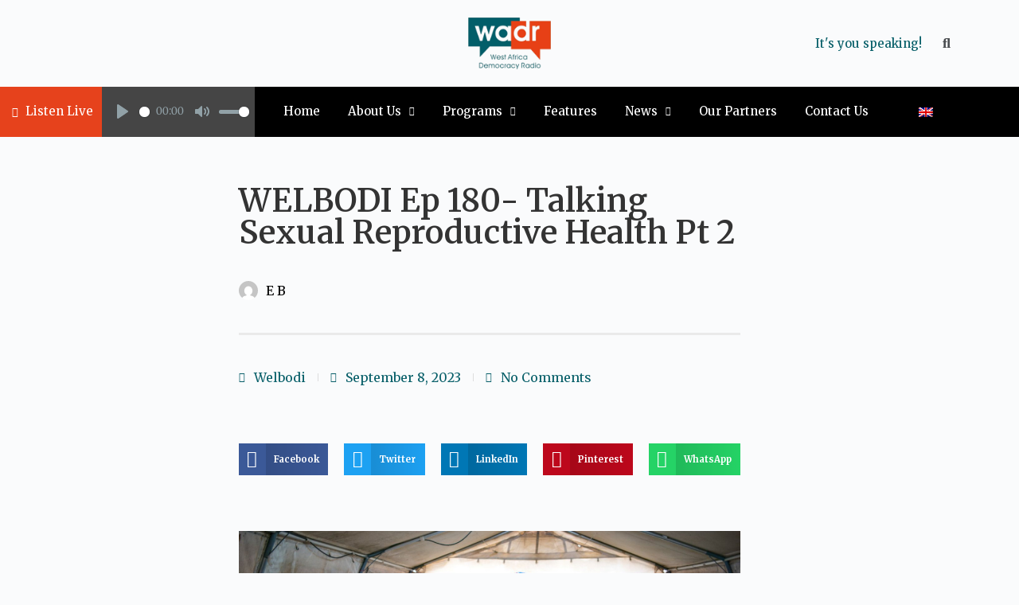

--- FILE ---
content_type: text/html; charset=UTF-8
request_url: https://wadr.org/welbodi-ep-180-talking-sexual-reproductive-health-pt-2/
body_size: 42624
content:
<!doctype html>
<html lang="en-US">
<head>
	
	<meta charset="UTF-8">
	<meta name="viewport" content="width=device-width, initial-scale=1, maximum-scale=5, viewport-fit=cover">
	<link rel="profile" href="https://gmpg.org/xfn/11">

	<meta name='robots' content='index, follow, max-image-preview:large, max-snippet:-1, max-video-preview:-1' />
<link rel="alternate" hreflang="en" href="https://wadr.org/welbodi-ep-180-talking-sexual-reproductive-health-pt-2/" />
<link rel="alternate" hreflang="x-default" href="https://wadr.org/welbodi-ep-180-talking-sexual-reproductive-health-pt-2/" />

	<!-- This site is optimized with the Yoast SEO plugin v20.8 - https://yoast.com/wordpress/plugins/seo/ -->
	<title>WELBODI Ep 180- Talking Sexual Reproductive Health Pt 2 - WADR</title>
	<link rel="canonical" href="https://wadr.org/welbodi-ep-180-talking-sexual-reproductive-health-pt-2/" />
	<meta property="og:locale" content="en_US" />
	<meta property="og:type" content="article" />
	<meta property="og:title" content="WELBODI Ep 180- Talking Sexual Reproductive Health Pt 2 - WADR" />
	<meta property="og:description" content="This is the concluding part of our discussion on Sexual Reproductive Health. Now discussions between young people and their parents, health care providers, or other influential figures about sexual health can have many positive effects. These conversations can help educate young people about the risks and benefits of sexual activity and provide them with information on how to practice safe sex. Find out more in this conversation with Dr. Kwaku Asah-Opoku, a Senior Specialist Obstetrician Gynaecologist at the Department of Obstetrics and Gynecology, Korle-Bu Teaching Hospital, Ghana. Similarly, few young women in Senegal use formal sexual and reproductive health services;…" />
	<meta property="og:url" content="https://wadr.org/welbodi-ep-180-talking-sexual-reproductive-health-pt-2/" />
	<meta property="og:site_name" content="WADR" />
	<meta property="article:publisher" content="https://www.facebook.com/wadrenglishservice/" />
	<meta property="article:published_time" content="2023-09-08T13:51:42+00:00" />
	<meta property="og:image" content="https://wadr.org/wp-content/uploads/2023/09/image-78.png" />
	<meta property="og:image:width" content="1110" />
	<meta property="og:image:height" content="624" />
	<meta property="og:image:type" content="image/png" />
	<meta name="author" content="E B" />
	<meta name="twitter:card" content="summary_large_image" />
	<meta name="twitter:creator" content="@WadrNews" />
	<meta name="twitter:site" content="@WadrNews" />
	<meta name="twitter:label1" content="Written by" />
	<meta name="twitter:data1" content="E B" />
	<meta name="twitter:label2" content="Est. reading time" />
	<meta name="twitter:data2" content="1 minute" />
	<script type="application/ld+json" class="yoast-schema-graph">{"@context":"https://schema.org","@graph":[{"@type":"Article","@id":"https://wadr.org/welbodi-ep-180-talking-sexual-reproductive-health-pt-2/#article","isPartOf":{"@id":"https://wadr.org/welbodi-ep-180-talking-sexual-reproductive-health-pt-2/"},"author":{"name":"E B","@id":"https://wadr.org/fr/#/schema/person/66410a9adb9a8169ae1c627ea58c35e8"},"headline":"WELBODI Ep 180- Talking Sexual Reproductive Health Pt 2","datePublished":"2023-09-08T13:51:42+00:00","dateModified":"2023-09-08T13:51:42+00:00","mainEntityOfPage":{"@id":"https://wadr.org/welbodi-ep-180-talking-sexual-reproductive-health-pt-2/"},"wordCount":173,"commentCount":0,"publisher":{"@id":"https://wadr.org/fr/#organization"},"image":{"@id":"https://wadr.org/welbodi-ep-180-talking-sexual-reproductive-health-pt-2/#primaryimage"},"thumbnailUrl":"https://wadr.org/wp-content/uploads/2023/09/image-78.png","keywords":["sexual reproductive"],"articleSection":["Welbodi"],"inLanguage":"en-US","potentialAction":[{"@type":"CommentAction","name":"Comment","target":["https://wadr.org/welbodi-ep-180-talking-sexual-reproductive-health-pt-2/#respond"]}]},{"@type":"WebPage","@id":"https://wadr.org/welbodi-ep-180-talking-sexual-reproductive-health-pt-2/","url":"https://wadr.org/welbodi-ep-180-talking-sexual-reproductive-health-pt-2/","name":"WELBODI Ep 180- Talking Sexual Reproductive Health Pt 2 - WADR","isPartOf":{"@id":"https://wadr.org/fr/#website"},"primaryImageOfPage":{"@id":"https://wadr.org/welbodi-ep-180-talking-sexual-reproductive-health-pt-2/#primaryimage"},"image":{"@id":"https://wadr.org/welbodi-ep-180-talking-sexual-reproductive-health-pt-2/#primaryimage"},"thumbnailUrl":"https://wadr.org/wp-content/uploads/2023/09/image-78.png","datePublished":"2023-09-08T13:51:42+00:00","dateModified":"2023-09-08T13:51:42+00:00","breadcrumb":{"@id":"https://wadr.org/welbodi-ep-180-talking-sexual-reproductive-health-pt-2/#breadcrumb"},"inLanguage":"en-US","potentialAction":[{"@type":"ReadAction","target":["https://wadr.org/welbodi-ep-180-talking-sexual-reproductive-health-pt-2/"]}]},{"@type":"ImageObject","inLanguage":"en-US","@id":"https://wadr.org/welbodi-ep-180-talking-sexual-reproductive-health-pt-2/#primaryimage","url":"https://wadr.org/wp-content/uploads/2023/09/image-78.png","contentUrl":"https://wadr.org/wp-content/uploads/2023/09/image-78.png","width":1110,"height":624},{"@type":"BreadcrumbList","@id":"https://wadr.org/welbodi-ep-180-talking-sexual-reproductive-health-pt-2/#breadcrumb","itemListElement":[{"@type":"ListItem","position":1,"name":"Home","item":"https://wadr.org/"},{"@type":"ListItem","position":2,"name":"WELBODI Ep 180- Talking Sexual Reproductive Health Pt 2"}]},{"@type":"WebSite","@id":"https://wadr.org/fr/#website","url":"https://wadr.org/fr/","name":"WADR","description":"It&#039;s you speaking!","publisher":{"@id":"https://wadr.org/fr/#organization"},"potentialAction":[{"@type":"SearchAction","target":{"@type":"EntryPoint","urlTemplate":"https://wadr.org/fr/?s={search_term_string}"},"query-input":"required name=search_term_string"}],"inLanguage":"en-US"},{"@type":"Organization","@id":"https://wadr.org/fr/#organization","name":"WADR","url":"https://wadr.org/fr/","logo":{"@type":"ImageObject","inLanguage":"en-US","@id":"https://wadr.org/fr/#/schema/logo/image/","url":"https://wadr.org/wp-content/uploads/2023/04/download-4-Copie-3.png","contentUrl":"https://wadr.org/wp-content/uploads/2023/04/download-4-Copie-3.png","width":"225","height":"225","caption":"WADR"},"image":{"@id":"https://wadr.org/fr/#/schema/logo/image/"},"sameAs":["https://www.facebook.com/wadrenglishservice/","https://twitter.com/WadrNews","https://www.linkedin.com/company/76532901/admin/","https://www.facebook.com/wadrfrenchservice/"]},{"@type":"Person","@id":"https://wadr.org/fr/#/schema/person/66410a9adb9a8169ae1c627ea58c35e8","name":"E B","image":{"@type":"ImageObject","inLanguage":"en-US","@id":"https://wadr.org/fr/#/schema/person/image/","url":"https://secure.gravatar.com/avatar/d2db5340fc7176dabbc8f8749d4ae7f6?s=96&d=mm&r=g","contentUrl":"https://secure.gravatar.com/avatar/d2db5340fc7176dabbc8f8749d4ae7f6?s=96&d=mm&r=g","caption":"E B"},"url":"https://wadr.org/author/webadmin/"}]}</script>
	<!-- / Yoast SEO plugin. -->


<link rel='dns-prefetch' href='//www.googletagmanager.com' />
<link rel='dns-prefetch' href='//fonts.googleapis.com' />
<link rel="alternate" type="application/rss+xml" title="WADR &raquo; Feed" href="https://wadr.org/feed/" />
<link rel="alternate" type="application/rss+xml" title="WADR &raquo; Comments Feed" href="https://wadr.org/comments/feed/" />
<link rel="alternate" type="application/rss+xml" title="WADR &raquo; WELBODI Ep 180- Talking Sexual Reproductive Health Pt 2 Comments Feed" href="https://wadr.org/welbodi-ep-180-talking-sexual-reproductive-health-pt-2/feed/" />
<link rel='stylesheet' id='blocksy-dynamic-global-css' href='https://wadr.org/wp-content/uploads/blocksy/css/global.css?ver=09404' media='all' />

<link rel='stylesheet' id='ultimate-post-kit-site-css' href='https://wadr.org/wp-content/plugins/ultimate-post-kit-pro/assets/css/ultimate-post-kit-site.css?ver=2.10.0' media='all' />
<link rel='stylesheet' id='wp-block-library-css' href='https://wadr.org/wp-includes/css/dist/block-library/style.min.css?ver=6.2.2' media='all' />
<link rel='stylesheet' id='filebird_gallery-block-css-css' href='https://wadr.org/wp-content/plugins/filebird-pro/blocks/filebird-gallery/dist/blocks.style.build.css?ver=5.0.1' media='all' />
<link rel='stylesheet' id='jet-engine-frontend-css' href='https://wadr.org/wp-content/plugins/jet-engine/assets/css/frontend.css?ver=3.0.0' media='all' />
<link rel='stylesheet' id='embedpress_blocks-cgb-style-css-css' href='https://wadr.org/wp-content/plugins/embedpress/Gutenberg/dist/blocks.style.build.css?ver=1685040862' media='all' />
<link rel='stylesheet' id='classic-theme-styles-css' href='https://wadr.org/wp-includes/css/classic-themes.min.css?ver=6.2.2' media='all' />
<style id='global-styles-inline-css'>
body{--wp--preset--color--black: #000000;--wp--preset--color--cyan-bluish-gray: #abb8c3;--wp--preset--color--white: #ffffff;--wp--preset--color--pale-pink: #f78da7;--wp--preset--color--vivid-red: #cf2e2e;--wp--preset--color--luminous-vivid-orange: #ff6900;--wp--preset--color--luminous-vivid-amber: #fcb900;--wp--preset--color--light-green-cyan: #7bdcb5;--wp--preset--color--vivid-green-cyan: #00d084;--wp--preset--color--pale-cyan-blue: #8ed1fc;--wp--preset--color--vivid-cyan-blue: #0693e3;--wp--preset--color--vivid-purple: #9b51e0;--wp--preset--color--palette-color-1: var(--paletteColor1, #E6421C);--wp--preset--color--palette-color-2: var(--paletteColor2, #085F69);--wp--preset--color--palette-color-3: var(--paletteColor3, #3A4F66);--wp--preset--color--palette-color-4: var(--paletteColor4, #192a3d);--wp--preset--color--palette-color-5: var(--paletteColor5, #e1e8ed);--wp--preset--color--palette-color-6: var(--paletteColor6, #f2f5f7);--wp--preset--color--palette-color-7: var(--paletteColor7, #FAFBFC);--wp--preset--color--palette-color-8: var(--paletteColor8, #ffffff);--wp--preset--gradient--vivid-cyan-blue-to-vivid-purple: linear-gradient(135deg,rgba(6,147,227,1) 0%,rgb(155,81,224) 100%);--wp--preset--gradient--light-green-cyan-to-vivid-green-cyan: linear-gradient(135deg,rgb(122,220,180) 0%,rgb(0,208,130) 100%);--wp--preset--gradient--luminous-vivid-amber-to-luminous-vivid-orange: linear-gradient(135deg,rgba(252,185,0,1) 0%,rgba(255,105,0,1) 100%);--wp--preset--gradient--luminous-vivid-orange-to-vivid-red: linear-gradient(135deg,rgba(255,105,0,1) 0%,rgb(207,46,46) 100%);--wp--preset--gradient--very-light-gray-to-cyan-bluish-gray: linear-gradient(135deg,rgb(238,238,238) 0%,rgb(169,184,195) 100%);--wp--preset--gradient--cool-to-warm-spectrum: linear-gradient(135deg,rgb(74,234,220) 0%,rgb(151,120,209) 20%,rgb(207,42,186) 40%,rgb(238,44,130) 60%,rgb(251,105,98) 80%,rgb(254,248,76) 100%);--wp--preset--gradient--blush-light-purple: linear-gradient(135deg,rgb(255,206,236) 0%,rgb(152,150,240) 100%);--wp--preset--gradient--blush-bordeaux: linear-gradient(135deg,rgb(254,205,165) 0%,rgb(254,45,45) 50%,rgb(107,0,62) 100%);--wp--preset--gradient--luminous-dusk: linear-gradient(135deg,rgb(255,203,112) 0%,rgb(199,81,192) 50%,rgb(65,88,208) 100%);--wp--preset--gradient--pale-ocean: linear-gradient(135deg,rgb(255,245,203) 0%,rgb(182,227,212) 50%,rgb(51,167,181) 100%);--wp--preset--gradient--electric-grass: linear-gradient(135deg,rgb(202,248,128) 0%,rgb(113,206,126) 100%);--wp--preset--gradient--midnight: linear-gradient(135deg,rgb(2,3,129) 0%,rgb(40,116,252) 100%);--wp--preset--gradient--juicy-peach: linear-gradient(to right, #ffecd2 0%, #fcb69f 100%);--wp--preset--gradient--young-passion: linear-gradient(to right, #ff8177 0%, #ff867a 0%, #ff8c7f 21%, #f99185 52%, #cf556c 78%, #b12a5b 100%);--wp--preset--gradient--true-sunset: linear-gradient(to right, #fa709a 0%, #fee140 100%);--wp--preset--gradient--morpheus-den: linear-gradient(to top, #30cfd0 0%, #330867 100%);--wp--preset--gradient--plum-plate: linear-gradient(135deg, #667eea 0%, #764ba2 100%);--wp--preset--gradient--aqua-splash: linear-gradient(15deg, #13547a 0%, #80d0c7 100%);--wp--preset--gradient--love-kiss: linear-gradient(to top, #ff0844 0%, #ffb199 100%);--wp--preset--gradient--new-retrowave: linear-gradient(to top, #3b41c5 0%, #a981bb 49%, #ffc8a9 100%);--wp--preset--gradient--plum-bath: linear-gradient(to top, #cc208e 0%, #6713d2 100%);--wp--preset--gradient--high-flight: linear-gradient(to right, #0acffe 0%, #495aff 100%);--wp--preset--gradient--teen-party: linear-gradient(-225deg, #FF057C 0%, #8D0B93 50%, #321575 100%);--wp--preset--gradient--fabled-sunset: linear-gradient(-225deg, #231557 0%, #44107A 29%, #FF1361 67%, #FFF800 100%);--wp--preset--gradient--arielle-smile: radial-gradient(circle 248px at center, #16d9e3 0%, #30c7ec 47%, #46aef7 100%);--wp--preset--gradient--itmeo-branding: linear-gradient(180deg, #2af598 0%, #009efd 100%);--wp--preset--gradient--deep-blue: linear-gradient(to right, #6a11cb 0%, #2575fc 100%);--wp--preset--gradient--strong-bliss: linear-gradient(to right, #f78ca0 0%, #f9748f 19%, #fd868c 60%, #fe9a8b 100%);--wp--preset--gradient--sweet-period: linear-gradient(to top, #3f51b1 0%, #5a55ae 13%, #7b5fac 25%, #8f6aae 38%, #a86aa4 50%, #cc6b8e 62%, #f18271 75%, #f3a469 87%, #f7c978 100%);--wp--preset--gradient--purple-division: linear-gradient(to top, #7028e4 0%, #e5b2ca 100%);--wp--preset--gradient--cold-evening: linear-gradient(to top, #0c3483 0%, #a2b6df 100%, #6b8cce 100%, #a2b6df 100%);--wp--preset--gradient--mountain-rock: linear-gradient(to right, #868f96 0%, #596164 100%);--wp--preset--gradient--desert-hump: linear-gradient(to top, #c79081 0%, #dfa579 100%);--wp--preset--gradient--ethernal-constance: linear-gradient(to top, #09203f 0%, #537895 100%);--wp--preset--gradient--happy-memories: linear-gradient(-60deg, #ff5858 0%, #f09819 100%);--wp--preset--gradient--grown-early: linear-gradient(to top, #0ba360 0%, #3cba92 100%);--wp--preset--gradient--morning-salad: linear-gradient(-225deg, #B7F8DB 0%, #50A7C2 100%);--wp--preset--gradient--night-call: linear-gradient(-225deg, #AC32E4 0%, #7918F2 48%, #4801FF 100%);--wp--preset--gradient--mind-crawl: linear-gradient(-225deg, #473B7B 0%, #3584A7 51%, #30D2BE 100%);--wp--preset--gradient--angel-care: linear-gradient(-225deg, #FFE29F 0%, #FFA99F 48%, #FF719A 100%);--wp--preset--gradient--juicy-cake: linear-gradient(to top, #e14fad 0%, #f9d423 100%);--wp--preset--gradient--rich-metal: linear-gradient(to right, #d7d2cc 0%, #304352 100%);--wp--preset--gradient--mole-hall: linear-gradient(-20deg, #616161 0%, #9bc5c3 100%);--wp--preset--gradient--cloudy-knoxville: linear-gradient(120deg, #fdfbfb 0%, #ebedee 100%);--wp--preset--gradient--soft-grass: linear-gradient(to top, #c1dfc4 0%, #deecdd 100%);--wp--preset--gradient--saint-petersburg: linear-gradient(135deg, #f5f7fa 0%, #c3cfe2 100%);--wp--preset--gradient--everlasting-sky: linear-gradient(135deg, #fdfcfb 0%, #e2d1c3 100%);--wp--preset--gradient--kind-steel: linear-gradient(-20deg, #e9defa 0%, #fbfcdb 100%);--wp--preset--gradient--over-sun: linear-gradient(60deg, #abecd6 0%, #fbed96 100%);--wp--preset--gradient--premium-white: linear-gradient(to top, #d5d4d0 0%, #d5d4d0 1%, #eeeeec 31%, #efeeec 75%, #e9e9e7 100%);--wp--preset--gradient--clean-mirror: linear-gradient(45deg, #93a5cf 0%, #e4efe9 100%);--wp--preset--gradient--wild-apple: linear-gradient(to top, #d299c2 0%, #fef9d7 100%);--wp--preset--gradient--snow-again: linear-gradient(to top, #e6e9f0 0%, #eef1f5 100%);--wp--preset--gradient--confident-cloud: linear-gradient(to top, #dad4ec 0%, #dad4ec 1%, #f3e7e9 100%);--wp--preset--gradient--glass-water: linear-gradient(to top, #dfe9f3 0%, white 100%);--wp--preset--gradient--perfect-white: linear-gradient(-225deg, #E3FDF5 0%, #FFE6FA 100%);--wp--preset--duotone--dark-grayscale: url('#wp-duotone-dark-grayscale');--wp--preset--duotone--grayscale: url('#wp-duotone-grayscale');--wp--preset--duotone--purple-yellow: url('#wp-duotone-purple-yellow');--wp--preset--duotone--blue-red: url('#wp-duotone-blue-red');--wp--preset--duotone--midnight: url('#wp-duotone-midnight');--wp--preset--duotone--magenta-yellow: url('#wp-duotone-magenta-yellow');--wp--preset--duotone--purple-green: url('#wp-duotone-purple-green');--wp--preset--duotone--blue-orange: url('#wp-duotone-blue-orange');--wp--preset--font-size--small: 13px;--wp--preset--font-size--medium: 20px;--wp--preset--font-size--large: 36px;--wp--preset--font-size--x-large: 42px;--wp--preset--spacing--20: 0.44rem;--wp--preset--spacing--30: 0.67rem;--wp--preset--spacing--40: 1rem;--wp--preset--spacing--50: 1.5rem;--wp--preset--spacing--60: 2.25rem;--wp--preset--spacing--70: 3.38rem;--wp--preset--spacing--80: 5.06rem;--wp--preset--shadow--natural: 6px 6px 9px rgba(0, 0, 0, 0.2);--wp--preset--shadow--deep: 12px 12px 50px rgba(0, 0, 0, 0.4);--wp--preset--shadow--sharp: 6px 6px 0px rgba(0, 0, 0, 0.2);--wp--preset--shadow--outlined: 6px 6px 0px -3px rgba(255, 255, 255, 1), 6px 6px rgba(0, 0, 0, 1);--wp--preset--shadow--crisp: 6px 6px 0px rgba(0, 0, 0, 1);}:where(.is-layout-flex){gap: 0.5em;}body .is-layout-flow > .alignleft{float: left;margin-inline-start: 0;margin-inline-end: 2em;}body .is-layout-flow > .alignright{float: right;margin-inline-start: 2em;margin-inline-end: 0;}body .is-layout-flow > .aligncenter{margin-left: auto !important;margin-right: auto !important;}body .is-layout-constrained > .alignleft{float: left;margin-inline-start: 0;margin-inline-end: 2em;}body .is-layout-constrained > .alignright{float: right;margin-inline-start: 2em;margin-inline-end: 0;}body .is-layout-constrained > .aligncenter{margin-left: auto !important;margin-right: auto !important;}body .is-layout-constrained > :where(:not(.alignleft):not(.alignright):not(.alignfull)){max-width: var(--wp--style--global--content-size);margin-left: auto !important;margin-right: auto !important;}body .is-layout-constrained > .alignwide{max-width: var(--wp--style--global--wide-size);}body .is-layout-flex{display: flex;}body .is-layout-flex{flex-wrap: wrap;align-items: center;}body .is-layout-flex > *{margin: 0;}:where(.wp-block-columns.is-layout-flex){gap: 2em;}.has-black-color{color: var(--wp--preset--color--black) !important;}.has-cyan-bluish-gray-color{color: var(--wp--preset--color--cyan-bluish-gray) !important;}.has-white-color{color: var(--wp--preset--color--white) !important;}.has-pale-pink-color{color: var(--wp--preset--color--pale-pink) !important;}.has-vivid-red-color{color: var(--wp--preset--color--vivid-red) !important;}.has-luminous-vivid-orange-color{color: var(--wp--preset--color--luminous-vivid-orange) !important;}.has-luminous-vivid-amber-color{color: var(--wp--preset--color--luminous-vivid-amber) !important;}.has-light-green-cyan-color{color: var(--wp--preset--color--light-green-cyan) !important;}.has-vivid-green-cyan-color{color: var(--wp--preset--color--vivid-green-cyan) !important;}.has-pale-cyan-blue-color{color: var(--wp--preset--color--pale-cyan-blue) !important;}.has-vivid-cyan-blue-color{color: var(--wp--preset--color--vivid-cyan-blue) !important;}.has-vivid-purple-color{color: var(--wp--preset--color--vivid-purple) !important;}.has-black-background-color{background-color: var(--wp--preset--color--black) !important;}.has-cyan-bluish-gray-background-color{background-color: var(--wp--preset--color--cyan-bluish-gray) !important;}.has-white-background-color{background-color: var(--wp--preset--color--white) !important;}.has-pale-pink-background-color{background-color: var(--wp--preset--color--pale-pink) !important;}.has-vivid-red-background-color{background-color: var(--wp--preset--color--vivid-red) !important;}.has-luminous-vivid-orange-background-color{background-color: var(--wp--preset--color--luminous-vivid-orange) !important;}.has-luminous-vivid-amber-background-color{background-color: var(--wp--preset--color--luminous-vivid-amber) !important;}.has-light-green-cyan-background-color{background-color: var(--wp--preset--color--light-green-cyan) !important;}.has-vivid-green-cyan-background-color{background-color: var(--wp--preset--color--vivid-green-cyan) !important;}.has-pale-cyan-blue-background-color{background-color: var(--wp--preset--color--pale-cyan-blue) !important;}.has-vivid-cyan-blue-background-color{background-color: var(--wp--preset--color--vivid-cyan-blue) !important;}.has-vivid-purple-background-color{background-color: var(--wp--preset--color--vivid-purple) !important;}.has-black-border-color{border-color: var(--wp--preset--color--black) !important;}.has-cyan-bluish-gray-border-color{border-color: var(--wp--preset--color--cyan-bluish-gray) !important;}.has-white-border-color{border-color: var(--wp--preset--color--white) !important;}.has-pale-pink-border-color{border-color: var(--wp--preset--color--pale-pink) !important;}.has-vivid-red-border-color{border-color: var(--wp--preset--color--vivid-red) !important;}.has-luminous-vivid-orange-border-color{border-color: var(--wp--preset--color--luminous-vivid-orange) !important;}.has-luminous-vivid-amber-border-color{border-color: var(--wp--preset--color--luminous-vivid-amber) !important;}.has-light-green-cyan-border-color{border-color: var(--wp--preset--color--light-green-cyan) !important;}.has-vivid-green-cyan-border-color{border-color: var(--wp--preset--color--vivid-green-cyan) !important;}.has-pale-cyan-blue-border-color{border-color: var(--wp--preset--color--pale-cyan-blue) !important;}.has-vivid-cyan-blue-border-color{border-color: var(--wp--preset--color--vivid-cyan-blue) !important;}.has-vivid-purple-border-color{border-color: var(--wp--preset--color--vivid-purple) !important;}.has-vivid-cyan-blue-to-vivid-purple-gradient-background{background: var(--wp--preset--gradient--vivid-cyan-blue-to-vivid-purple) !important;}.has-light-green-cyan-to-vivid-green-cyan-gradient-background{background: var(--wp--preset--gradient--light-green-cyan-to-vivid-green-cyan) !important;}.has-luminous-vivid-amber-to-luminous-vivid-orange-gradient-background{background: var(--wp--preset--gradient--luminous-vivid-amber-to-luminous-vivid-orange) !important;}.has-luminous-vivid-orange-to-vivid-red-gradient-background{background: var(--wp--preset--gradient--luminous-vivid-orange-to-vivid-red) !important;}.has-very-light-gray-to-cyan-bluish-gray-gradient-background{background: var(--wp--preset--gradient--very-light-gray-to-cyan-bluish-gray) !important;}.has-cool-to-warm-spectrum-gradient-background{background: var(--wp--preset--gradient--cool-to-warm-spectrum) !important;}.has-blush-light-purple-gradient-background{background: var(--wp--preset--gradient--blush-light-purple) !important;}.has-blush-bordeaux-gradient-background{background: var(--wp--preset--gradient--blush-bordeaux) !important;}.has-luminous-dusk-gradient-background{background: var(--wp--preset--gradient--luminous-dusk) !important;}.has-pale-ocean-gradient-background{background: var(--wp--preset--gradient--pale-ocean) !important;}.has-electric-grass-gradient-background{background: var(--wp--preset--gradient--electric-grass) !important;}.has-midnight-gradient-background{background: var(--wp--preset--gradient--midnight) !important;}.has-small-font-size{font-size: var(--wp--preset--font-size--small) !important;}.has-medium-font-size{font-size: var(--wp--preset--font-size--medium) !important;}.has-large-font-size{font-size: var(--wp--preset--font-size--large) !important;}.has-x-large-font-size{font-size: var(--wp--preset--font-size--x-large) !important;}
.wp-block-navigation a:where(:not(.wp-element-button)){color: inherit;}
:where(.wp-block-columns.is-layout-flex){gap: 2em;}
.wp-block-pullquote{font-size: 1.5em;line-height: 1.6;}
</style>
<link rel='stylesheet' id='embedpress-css' href='https://wadr.org/wp-content/plugins/embedpress/assets/css/embedpress.css?ver=6.2.2' media='all' />
<link rel='stylesheet' id='wpml-legacy-horizontal-list-0-css' href='//wadr.org/wp-content/plugins/_msw_sitepress-multilingual-cms/templates/language-switchers/legacy-list-horizontal/style.min.css?ver=1' media='all' />
<link rel='stylesheet' id='hfe-style-css' href='https://wadr.org/wp-content/plugins/header-footer-elementor/assets/css/header-footer-elementor.css?ver=1.6.14' media='all' />
<link rel='stylesheet' id='elementor-icons-css' href='https://wadr.org/wp-content/plugins/elementor/assets/lib/eicons/css/elementor-icons.min.css?ver=5.20.0' media='all' />
<link rel='stylesheet' id='elementor-frontend-css' href='https://wadr.org/wp-content/plugins/elementor/assets/css/frontend-lite.min.css?ver=3.13.3' media='all' />
<link rel='stylesheet' id='swiper-css' href='https://wadr.org/wp-content/plugins/elementor/assets/lib/swiper/css/swiper.min.css?ver=5.3.6' media='all' />
<link rel='stylesheet' id='elementor-post-10-css' href='https://wadr.org/wp-content/uploads/elementor/css/post-10.css?ver=1763083377' media='all' />
<link rel='stylesheet' id='embedpress-elementor-css-css' href='https://wadr.org/wp-content/plugins/embedpress/assets/css/embedpress-elementor.css?ver=3.7.2' media='all' />
<link rel='stylesheet' id='elementor-pro-css' href='https://wadr.org/wp-content/plugins/elementor-pro/assets/css/frontend-lite.min.css?ver=3.7.5' media='all' />
<link rel='stylesheet' id='elementor-global-css' href='https://wadr.org/wp-content/uploads/elementor/css/global.css?ver=1763083377' media='all' />
<link rel='stylesheet' id='elementor-post-85277-css' href='https://wadr.org/wp-content/uploads/elementor/css/post-85277.css?ver=1763083379' media='all' />
<link rel='stylesheet' id='fluentform-elementor-widget-css' href='https://wadr.org/wp-content/plugins/fluentform/assets/css/fluent-forms-elementor-widget.css?ver=6.1.4' media='all' />
<link rel='stylesheet' id='hfe-widgets-style-css' href='https://wadr.org/wp-content/plugins/header-footer-elementor/inc/widgets-css/frontend.css?ver=1.6.14' media='all' />
<link rel='stylesheet' id='elementor-post-84524-css' href='https://wadr.org/wp-content/uploads/elementor/css/post-84524.css?ver=1763083378' media='all' />
<link rel='stylesheet' id='elementor-post-446-css' href='https://wadr.org/wp-content/uploads/elementor/css/post-446.css?ver=1766386642' media='all' />
<link rel='stylesheet' id='elementor-post-1403-css' href='https://wadr.org/wp-content/uploads/elementor/css/post-1403.css?ver=1763083378' media='all' />
<link rel='stylesheet' id='dashicons-css' href='https://wadr.org/wp-includes/css/dashicons.min.css?ver=6.2.2' media='all' />
<link rel='stylesheet' id='ct-main-styles-css' href='https://wadr.org/wp-content/themes/blocksy/static/bundle/main.min.css?ver=1.8.54' media='all' />
<link rel='stylesheet' id='blocksy-ext-post-types-extra-styles-css' href='https://wadr.org/wp-content/plugins/blocksy-companion-pro/framework/premium/extensions/post-types-extra/static/bundle/main.min.css?ver=1.8.52' media='all' />
<link rel='stylesheet' id='blocksy-fonts-font-source-google-css' href='https://fonts.googleapis.com/css2?family=Merriweather:wght@400;500;600;700&#038;display=swap' media='all' />
<link rel='stylesheet' id='ct-page-title-styles-css' href='https://wadr.org/wp-content/themes/blocksy/static/bundle/page-title.min.css?ver=1.8.54' media='all' />
<link rel='stylesheet' id='ct-elementor-styles-css' href='https://wadr.org/wp-content/themes/blocksy/static/bundle/elementor-frontend.min.css?ver=1.8.54' media='all' />
<link rel='stylesheet' id='ct-share-box-styles-css' href='https://wadr.org/wp-content/themes/blocksy/static/bundle/share-box.min.css?ver=1.8.54' media='all' />
<link rel='stylesheet' id='ct-comments-styles-css' href='https://wadr.org/wp-content/themes/blocksy/static/bundle/comments.min.css?ver=1.8.54' media='all' />
<link rel='stylesheet' id='ct-posts-nav-styles-css' href='https://wadr.org/wp-content/themes/blocksy/static/bundle/posts-nav.min.css?ver=1.8.54' media='all' />
<link rel='stylesheet' id='tmm-css' href='https://wadr.org/wp-content/plugins/team-members/inc/css/tmm_style.css?ver=6.2.2' media='all' />
<link rel='stylesheet' id='google-fonts-1-css' href='https://fonts.googleapis.com/css?family=Merriweather%3A100%2C100italic%2C200%2C200italic%2C300%2C300italic%2C400%2C400italic%2C500%2C500italic%2C600%2C600italic%2C700%2C700italic%2C800%2C800italic%2C900%2C900italic&#038;display=auto&#038;ver=6.2.2' media='all' />
<link rel='stylesheet' id='elementor-icons-shared-0-css' href='https://wadr.org/wp-content/plugins/elementor/assets/lib/font-awesome/css/fontawesome.min.css?ver=5.15.3' media='all' />
<link rel='stylesheet' id='elementor-icons-fa-solid-css' href='https://wadr.org/wp-content/plugins/elementor/assets/lib/font-awesome/css/solid.min.css?ver=5.15.3' media='all' />
<link rel='stylesheet' id='elementor-icons-fa-brands-css' href='https://wadr.org/wp-content/plugins/elementor/assets/lib/font-awesome/css/brands.min.css?ver=5.15.3' media='all' />
<link rel='stylesheet' id='elementor-icons-fa-regular-css' href='https://wadr.org/wp-content/plugins/elementor/assets/lib/font-awesome/css/regular.min.css?ver=5.15.3' media='all' />
<link rel="preconnect" href="https://fonts.gstatic.com/" crossorigin><script src='https://wadr.org/wp-includes/js/jquery/jquery.min.js?ver=3.6.4' id='jquery-core-js'></script>
<script src='https://wadr.org/wp-includes/js/jquery/jquery-migrate.min.js?ver=3.4.0' id='jquery-migrate-js'></script>
<script id='wpml-cookie-js-extra'>
var wpml_cookies = {"wp-wpml_current_language":{"value":"en","expires":1,"path":"\/"}};
var wpml_cookies = {"wp-wpml_current_language":{"value":"en","expires":1,"path":"\/"}};
</script>
<script src='https://wadr.org/wp-content/plugins/_msw_sitepress-multilingual-cms/res/js/cookies/language-cookie.js?ver=4.5.14' id='wpml-cookie-js'></script>
<script src='https://wadr.org/wp-content/plugins/html5-audio-player/js/inline-player.js?ver=2.1.12' id='add-inline-player-js'></script>

<!-- Google tag (gtag.js) snippet added by Site Kit -->
<!-- Google Analytics snippet added by Site Kit -->
<script src='https://www.googletagmanager.com/gtag/js?id=GT-579F3GV' id='google_gtagjs-js' async></script>
<script id='google_gtagjs-js-after'>
window.dataLayer = window.dataLayer || [];function gtag(){dataLayer.push(arguments);}
gtag("set","linker",{"domains":["wadr.org"]});
gtag("js", new Date());
gtag("set", "developer_id.dZTNiMT", true);
gtag("config", "GT-579F3GV");
</script>
<link rel="https://api.w.org/" href="https://wadr.org/wp-json/" /><link rel="alternate" type="application/json" href="https://wadr.org/wp-json/wp/v2/posts/107861" /><link rel="EditURI" type="application/rsd+xml" title="RSD" href="https://wadr.org/xmlrpc.php?rsd" />
<link rel="wlwmanifest" type="application/wlwmanifest+xml" href="https://wadr.org/wp-includes/wlwmanifest.xml" />
<meta name="generator" content="WordPress 6.2.2" />
<link rel='shortlink' href='https://wadr.org/?p=107861' />
<meta name="generator" content="WPML ver:4.5.14 stt:1,4,41;" />
<meta name="generator" content="Site Kit by Google 1.170.0" />            <style>
                .h5ap_inline_player {
                    display: inline-block;
                    line-height: 1.45;
                }
                .h5ap_inline_player span {
                    display: inline-block;
                    line-height: 1.20;
                    font-size: 130%;
                    width: auto;
                    height: auto;
                    cursor: pointer;
                }
                .h5ap_inline_player span.dashicons-controls-pause {
                    display: none;
                }
                </style>
        <noscript><link rel='stylesheet' href='https://wadr.org/wp-content/themes/blocksy/static/bundle/no-scripts.min.css' type='text/css'></noscript>
<meta name="generator" content="Elementor 3.13.3; features: e_dom_optimization, e_optimized_assets_loading, e_optimized_css_loading, a11y_improvements, additional_custom_breakpoints; settings: css_print_method-external, google_font-enabled, font_display-auto">
<link rel="icon" href="https://wadr.org/wp-content/uploads/2022/10/logo-75x75.png" sizes="32x32" />
<link rel="icon" href="https://wadr.org/wp-content/uploads/2022/10/logo.png" sizes="192x192" />
<link rel="apple-touch-icon" href="https://wadr.org/wp-content/uploads/2022/10/logo.png" />
<meta name="msapplication-TileImage" content="https://wadr.org/wp-content/uploads/2022/10/logo.png" />
		<style id="wp-custom-css">
			.footer-logo img {
	width:100% !important;
	height:auto;
}
.main-slider {
	z-index:-1;
}
header a.plyr__controls__item.plyr__control {
	display:none;
}

@media only screen and (max-width: 767px){
	.upk-hansel-pagination .upk-navigation-prev {
		top: 22px !important;
	}
	.upk-hansel-pagination .upk-navigation-next {
		top: 28px !important;
	}
	footer .elementor-widget-image {
		text-align: left !important;
	}
	.language-switcher .wpml-ls-legacy-list-horizontal {
		position:relative !important;
		top:9px !important;
		z-index:9999;
	}
	.nav-menu .elementor-menu-toggle {
		text-align: right;
		margin: 0 !important;
		display: inline-block;
		z-index:999;
	}
}
		</style>
			</head>

<body data-rsssl=1 class="post-template-default single single-post postid-107861 single-format-standard wp-embed-responsive ehf-header ehf-template-blocksy ehf-stylesheet-blocksy elementor-default elementor-kit-10 elementor-page-1403 ct-loading ct-elementor-default-template" data-link="type-2" data-prefix="single_blog_post" data-header="type-1" data-footer="type-1" itemscope="itemscope" itemtype="https://schema.org/Blog" >

<a class="skip-link show-on-focus" href="#main">
	Skip to content</a>

<svg xmlns="http://www.w3.org/2000/svg" viewBox="0 0 0 0" width="0" height="0" focusable="false" role="none" style="visibility: hidden; position: absolute; left: -9999px; overflow: hidden;" ><defs><filter id="wp-duotone-dark-grayscale"><feColorMatrix color-interpolation-filters="sRGB" type="matrix" values=" .299 .587 .114 0 0 .299 .587 .114 0 0 .299 .587 .114 0 0 .299 .587 .114 0 0 " /><feComponentTransfer color-interpolation-filters="sRGB" ><feFuncR type="table" tableValues="0 0.49803921568627" /><feFuncG type="table" tableValues="0 0.49803921568627" /><feFuncB type="table" tableValues="0 0.49803921568627" /><feFuncA type="table" tableValues="1 1" /></feComponentTransfer><feComposite in2="SourceGraphic" operator="in" /></filter></defs></svg><svg xmlns="http://www.w3.org/2000/svg" viewBox="0 0 0 0" width="0" height="0" focusable="false" role="none" style="visibility: hidden; position: absolute; left: -9999px; overflow: hidden;" ><defs><filter id="wp-duotone-grayscale"><feColorMatrix color-interpolation-filters="sRGB" type="matrix" values=" .299 .587 .114 0 0 .299 .587 .114 0 0 .299 .587 .114 0 0 .299 .587 .114 0 0 " /><feComponentTransfer color-interpolation-filters="sRGB" ><feFuncR type="table" tableValues="0 1" /><feFuncG type="table" tableValues="0 1" /><feFuncB type="table" tableValues="0 1" /><feFuncA type="table" tableValues="1 1" /></feComponentTransfer><feComposite in2="SourceGraphic" operator="in" /></filter></defs></svg><svg xmlns="http://www.w3.org/2000/svg" viewBox="0 0 0 0" width="0" height="0" focusable="false" role="none" style="visibility: hidden; position: absolute; left: -9999px; overflow: hidden;" ><defs><filter id="wp-duotone-purple-yellow"><feColorMatrix color-interpolation-filters="sRGB" type="matrix" values=" .299 .587 .114 0 0 .299 .587 .114 0 0 .299 .587 .114 0 0 .299 .587 .114 0 0 " /><feComponentTransfer color-interpolation-filters="sRGB" ><feFuncR type="table" tableValues="0.54901960784314 0.98823529411765" /><feFuncG type="table" tableValues="0 1" /><feFuncB type="table" tableValues="0.71764705882353 0.25490196078431" /><feFuncA type="table" tableValues="1 1" /></feComponentTransfer><feComposite in2="SourceGraphic" operator="in" /></filter></defs></svg><svg xmlns="http://www.w3.org/2000/svg" viewBox="0 0 0 0" width="0" height="0" focusable="false" role="none" style="visibility: hidden; position: absolute; left: -9999px; overflow: hidden;" ><defs><filter id="wp-duotone-blue-red"><feColorMatrix color-interpolation-filters="sRGB" type="matrix" values=" .299 .587 .114 0 0 .299 .587 .114 0 0 .299 .587 .114 0 0 .299 .587 .114 0 0 " /><feComponentTransfer color-interpolation-filters="sRGB" ><feFuncR type="table" tableValues="0 1" /><feFuncG type="table" tableValues="0 0.27843137254902" /><feFuncB type="table" tableValues="0.5921568627451 0.27843137254902" /><feFuncA type="table" tableValues="1 1" /></feComponentTransfer><feComposite in2="SourceGraphic" operator="in" /></filter></defs></svg><svg xmlns="http://www.w3.org/2000/svg" viewBox="0 0 0 0" width="0" height="0" focusable="false" role="none" style="visibility: hidden; position: absolute; left: -9999px; overflow: hidden;" ><defs><filter id="wp-duotone-midnight"><feColorMatrix color-interpolation-filters="sRGB" type="matrix" values=" .299 .587 .114 0 0 .299 .587 .114 0 0 .299 .587 .114 0 0 .299 .587 .114 0 0 " /><feComponentTransfer color-interpolation-filters="sRGB" ><feFuncR type="table" tableValues="0 0" /><feFuncG type="table" tableValues="0 0.64705882352941" /><feFuncB type="table" tableValues="0 1" /><feFuncA type="table" tableValues="1 1" /></feComponentTransfer><feComposite in2="SourceGraphic" operator="in" /></filter></defs></svg><svg xmlns="http://www.w3.org/2000/svg" viewBox="0 0 0 0" width="0" height="0" focusable="false" role="none" style="visibility: hidden; position: absolute; left: -9999px; overflow: hidden;" ><defs><filter id="wp-duotone-magenta-yellow"><feColorMatrix color-interpolation-filters="sRGB" type="matrix" values=" .299 .587 .114 0 0 .299 .587 .114 0 0 .299 .587 .114 0 0 .299 .587 .114 0 0 " /><feComponentTransfer color-interpolation-filters="sRGB" ><feFuncR type="table" tableValues="0.78039215686275 1" /><feFuncG type="table" tableValues="0 0.94901960784314" /><feFuncB type="table" tableValues="0.35294117647059 0.47058823529412" /><feFuncA type="table" tableValues="1 1" /></feComponentTransfer><feComposite in2="SourceGraphic" operator="in" /></filter></defs></svg><svg xmlns="http://www.w3.org/2000/svg" viewBox="0 0 0 0" width="0" height="0" focusable="false" role="none" style="visibility: hidden; position: absolute; left: -9999px; overflow: hidden;" ><defs><filter id="wp-duotone-purple-green"><feColorMatrix color-interpolation-filters="sRGB" type="matrix" values=" .299 .587 .114 0 0 .299 .587 .114 0 0 .299 .587 .114 0 0 .299 .587 .114 0 0 " /><feComponentTransfer color-interpolation-filters="sRGB" ><feFuncR type="table" tableValues="0.65098039215686 0.40392156862745" /><feFuncG type="table" tableValues="0 1" /><feFuncB type="table" tableValues="0.44705882352941 0.4" /><feFuncA type="table" tableValues="1 1" /></feComponentTransfer><feComposite in2="SourceGraphic" operator="in" /></filter></defs></svg><svg xmlns="http://www.w3.org/2000/svg" viewBox="0 0 0 0" width="0" height="0" focusable="false" role="none" style="visibility: hidden; position: absolute; left: -9999px; overflow: hidden;" ><defs><filter id="wp-duotone-blue-orange"><feColorMatrix color-interpolation-filters="sRGB" type="matrix" values=" .299 .587 .114 0 0 .299 .587 .114 0 0 .299 .587 .114 0 0 .299 .587 .114 0 0 " /><feComponentTransfer color-interpolation-filters="sRGB" ><feFuncR type="table" tableValues="0.098039215686275 1" /><feFuncG type="table" tableValues="0 0.66274509803922" /><feFuncB type="table" tableValues="0.84705882352941 0.41960784313725" /><feFuncA type="table" tableValues="1 1" /></feComponentTransfer><feComposite in2="SourceGraphic" operator="in" /></filter></defs></svg><div class="ct-drawer-canvas"><div class="ct-read-progress-bar ct-hidden-sm"></div></div>
<div id="main-container">
			<header id="masthead" itemscope="itemscope" itemtype="https://schema.org/WPHeader">
			<p class="main-title bhf-hidden" itemprop="headline"><a href="https://wadr.org" title="WADR" rel="home">WADR</a></p>
					<div data-elementor-type="wp-post" data-elementor-id="85277" class="elementor elementor-85277">
									<header class="elementor-section elementor-top-section elementor-element elementor-element-6c17a40 ct-section-stretched elementor-hidden-tablet elementor-hidden-mobile elementor-section-boxed elementor-section-height-default elementor-section-height-default" data-id="6c17a40" data-element_type="section">
						<div class="elementor-container elementor-column-gap-default">
					<div class="elementor-column elementor-col-33 elementor-top-column elementor-element elementor-element-4a76f74" data-id="4a76f74" data-element_type="column">
			<div class="elementor-widget-wrap">
									</div>
		</div>
				<div class="elementor-column elementor-col-33 elementor-top-column elementor-element elementor-element-de71259" data-id="de71259" data-element_type="column">
			<div class="elementor-widget-wrap elementor-element-populated">
								<div class="elementor-element elementor-element-ad8d8ed elementor-widget elementor-widget-image" data-id="ad8d8ed" data-element_type="widget" data-widget_type="image.default">
				<div class="elementor-widget-container">
			<style>/*! elementor - v3.13.3 - 22-05-2023 */
.elementor-widget-image{text-align:center}.elementor-widget-image a{display:inline-block}.elementor-widget-image a img[src$=".svg"]{width:48px}.elementor-widget-image img{vertical-align:middle;display:inline-block}</style>													<a href="https://wadr.org">
							<img width="130" height="81" src="https://wadr.org/wp-content/uploads/2022/11/logo.svg" class="attachment-large size-large wp-image-1747" alt="" loading="lazy" />								</a>
															</div>
				</div>
					</div>
		</div>
				<div class="elementor-column elementor-col-33 elementor-top-column elementor-element elementor-element-89cfab6" data-id="89cfab6" data-element_type="column">
			<div class="elementor-widget-wrap elementor-element-populated">
								<div class="elementor-element elementor-element-8268bc3 elementor-widget__width-auto elementor-widget elementor-widget-heading" data-id="8268bc3" data-element_type="widget" data-widget_type="heading.default">
				<div class="elementor-widget-container">
			<style>/*! elementor - v3.13.3 - 22-05-2023 */
.elementor-heading-title{padding:0;margin:0;line-height:1}.elementor-widget-heading .elementor-heading-title[class*=elementor-size-]>a{color:inherit;font-size:inherit;line-height:inherit}.elementor-widget-heading .elementor-heading-title.elementor-size-small{font-size:15px}.elementor-widget-heading .elementor-heading-title.elementor-size-medium{font-size:19px}.elementor-widget-heading .elementor-heading-title.elementor-size-large{font-size:29px}.elementor-widget-heading .elementor-heading-title.elementor-size-xl{font-size:39px}.elementor-widget-heading .elementor-heading-title.elementor-size-xxl{font-size:59px}</style><p class="elementor-heading-title elementor-size-default">It's you speaking!</p>		</div>
				</div>
				<div class="elementor-element elementor-element-4774dcf elementor-search-form--skin-full_screen elementor-widget__width-auto elementor-widget elementor-widget-search-form" data-id="4774dcf" data-element_type="widget" data-settings="{&quot;skin&quot;:&quot;full_screen&quot;}" data-widget_type="search-form.default">
				<div class="elementor-widget-container">
			<link rel="stylesheet" href="https://wadr.org/wp-content/plugins/elementor-pro/assets/css/widget-theme-elements.min.css">		<form class="elementor-search-form" role="search" action="https://wadr.org" method="get">
									<div class="elementor-search-form__toggle">
				<i aria-hidden="true" class="fas fa-search"></i>				<span class="elementor-screen-only">Search</span>
			</div>
						<div class="elementor-search-form__container">
								<input placeholder="Search..." class="elementor-search-form__input" type="search" name="s" title="Search" value="">
				<input type='hidden' name='lang' value='en' />												<div class="dialog-lightbox-close-button dialog-close-button">
					<i aria-hidden="true" class="eicon-close"></i>					<span class="elementor-screen-only">Close</span>
				</div>
							</div>
		</form>
				</div>
				</div>
					</div>
		</div>
							</div>
		</header>
				<header class="elementor-section elementor-top-section elementor-element elementor-element-58244e3 elementor-section-full_width ct-section-stretched elementor-hidden-tablet elementor-hidden-mobile elementor-section-height-default elementor-section-height-default" data-id="58244e3" data-element_type="section">
						<div class="elementor-container elementor-column-gap-default">
					<div class="elementor-column elementor-col-25 elementor-top-column elementor-element elementor-element-d26138b" data-id="d26138b" data-element_type="column" data-settings="{&quot;background_background&quot;:&quot;classic&quot;}">
			<div class="elementor-widget-wrap elementor-element-populated">
								<div class="elementor-element elementor-element-bf8a7b8 elementor-icon-list--layout-inline elementor-align-center elementor-widget__width-auto elementor-list-item-link-full_width elementor-widget elementor-widget-icon-list" data-id="bf8a7b8" data-element_type="widget" data-widget_type="icon-list.default">
				<div class="elementor-widget-container">
			<link rel="stylesheet" href="https://wadr.org/wp-content/plugins/elementor/assets/css/widget-icon-list.min.css">		<ul class="elementor-icon-list-items elementor-inline-items">
							<li class="elementor-icon-list-item elementor-inline-item">
											<span class="elementor-icon-list-icon">
							<i aria-hidden="true" class="fas fa-circle"></i>						</span>
										<span class="elementor-icon-list-text">Listen Live</span>
									</li>
						</ul>
				</div>
				</div>
					</div>
		</div>
				<div class="elementor-column elementor-col-25 elementor-top-column elementor-element elementor-element-91db047" data-id="91db047" data-element_type="column" data-settings="{&quot;background_background&quot;:&quot;classic&quot;}">
			<div class="elementor-widget-wrap elementor-element-populated">
								<div class="elementor-element elementor-element-2ca209e elementor-widget elementor-widget-SimpleAudioPlayer" data-id="2ca209e" data-element_type="widget" data-widget_type="SimpleAudioPlayer.default">
				<div class="elementor-widget-container">
			
		<div id="skin_default" class="skin_simple h5ap_elementor" data-options="{&quot;autoplay&quot;:false,&quot;muted&quot;:false,&quot;loop&quot;:{&quot;active&quot;:false},&quot;seekTime&quot;:10}">
            <audio id="bplayer_id" >
				<source src="https://westafricademocracyradio.ice.infomaniak.ch/westafricademocracyradio.mp3?download=false" type="audio/mp3">
			</audio> 
        </div>
		
				</div>
				</div>
					</div>
		</div>
				<div class="elementor-column elementor-col-25 elementor-top-column elementor-element elementor-element-591d356" data-id="591d356" data-element_type="column" data-settings="{&quot;background_background&quot;:&quot;classic&quot;}">
			<div class="elementor-widget-wrap elementor-element-populated">
								<div class="elementor-element elementor-element-1d15e02 elementor-nav-menu__align-center elementor-nav-menu--dropdown-tablet elementor-nav-menu__text-align-aside elementor-nav-menu--toggle elementor-nav-menu--burger elementor-widget elementor-widget-nav-menu" data-id="1d15e02" data-element_type="widget" data-settings="{&quot;submenu_icon&quot;:{&quot;value&quot;:&quot;&lt;i class=\&quot;fas fa-chevron-down\&quot;&gt;&lt;\/i&gt;&quot;,&quot;library&quot;:&quot;fa-solid&quot;},&quot;layout&quot;:&quot;horizontal&quot;,&quot;toggle&quot;:&quot;burger&quot;}" data-widget_type="nav-menu.default">
				<div class="elementor-widget-container">
			<link rel="stylesheet" href="https://wadr.org/wp-content/plugins/elementor-pro/assets/css/widget-nav-menu.min.css">			<nav migration_allowed="1" migrated="0" role="navigation" class="elementor-nav-menu--main elementor-nav-menu__container elementor-nav-menu--layout-horizontal e--pointer-none">
				<ul id="menu-1-1d15e02" class="elementor-nav-menu"><li class="menu-item menu-item-type-post_type menu-item-object-page menu-item-home menu-item-84499"><a href="https://wadr.org/" class="elementor-item">Home</a></li>
<li class="menu-item menu-item-type-post_type menu-item-object-page menu-item-has-children menu-item-84500"><a href="https://wadr.org/about-us/" class="elementor-item">About Us</a>
<ul class="sub-menu elementor-nav-menu--dropdown">
	<li class="menu-item menu-item-type-post_type menu-item-object-page menu-item-84501"><a href="https://wadr.org/about-us/" class="elementor-sub-item">Who We Are</a></li>
	<li class="menu-item menu-item-type-post_type menu-item-object-page menu-item-84502"><a href="https://wadr.org/our-board/" class="elementor-sub-item">Our Board</a></li>
	<li class="menu-item menu-item-type-post_type menu-item-object-page menu-item-84503"><a href="https://wadr.org/our-team/" class="elementor-sub-item">Our Team</a></li>
</ul>
</li>
<li class="menu-item menu-item-type-post_type menu-item-object-page menu-item-has-children menu-item-84504"><a href="https://wadr.org/programs/" class="elementor-item">Programs</a>
<ul class="sub-menu elementor-nav-menu--dropdown">
	<li class="menu-item menu-item-type-taxonomy menu-item-object-category menu-item-139863"><a href="https://wadr.org/category/programs/our-heritage/" class="elementor-sub-item">Our Heritage</a></li>
	<li class="menu-item menu-item-type-taxonomy menu-item-object-category menu-item-84516"><a href="https://wadr.org/category/programs/citizens-hour/" class="elementor-sub-item">Citizens&#8217; Hour</a></li>
	<li class="menu-item menu-item-type-taxonomy menu-item-object-category menu-item-84506"><a href="https://wadr.org/category/programs/daybreak-west-africa-programs/" class="elementor-sub-item">Daybreak West Africa</a></li>
	<li class="menu-item menu-item-type-taxonomy menu-item-object-category menu-item-84507"><a href="https://wadr.org/category/programs/eduscope-programs/" class="elementor-sub-item">Eduscope</a></li>
	<li class="menu-item menu-item-type-taxonomy menu-item-object-category menu-item-84508"><a href="https://wadr.org/category/programs/election-special-programs/" class="elementor-sub-item">Election Special</a></li>
	<li class="menu-item menu-item-type-taxonomy menu-item-object-category menu-item-84509"><a href="https://wadr.org/category/programs/enviroscope-programs/" class="elementor-sub-item">Enviroscope</a></li>
	<li class="menu-item menu-item-type-taxonomy menu-item-object-category menu-item-84510"><a href="https://wadr.org/category/programs/focus-on-covid19-programs/" class="elementor-sub-item">Focus on Covid19</a></li>
	<li class="menu-item menu-item-type-taxonomy menu-item-object-category menu-item-159275"><a href="https://wadr.org/category/programs/her-media-diary/" class="elementor-sub-item">Her Media Diary</a></li>
	<li class="menu-item menu-item-type-taxonomy menu-item-object-category menu-item-84511"><a href="https://wadr.org/category/programs/in-the-sahel-programs/" class="elementor-sub-item">In The Sahel</a></li>
	<li class="menu-item menu-item-type-taxonomy menu-item-object-category menu-item-191297"><a href="https://wadr.org/category/programs/its-you-speaking/" class="elementor-sub-item">It&#8217;s You Speaking</a></li>
	<li class="menu-item menu-item-type-taxonomy menu-item-object-category menu-item-84512"><a href="https://wadr.org/category/programs/lets-talk-migration-programs/" class="elementor-sub-item">Let&#8217;s Talk Migration</a></li>
	<li class="menu-item menu-item-type-taxonomy menu-item-object-category menu-item-84505"><a href="https://wadr.org/category/programs/50-50-programs/" class="elementor-sub-item">50/50</a></li>
	<li class="menu-item menu-item-type-taxonomy menu-item-object-category menu-item-84513"><a href="https://wadr.org/category/programs/sports-programs/" class="elementor-sub-item">Sports</a></li>
	<li class="menu-item menu-item-type-taxonomy menu-item-object-category menu-item-84514"><a href="https://wadr.org/category/programs/take-the-lead-programs/" class="elementor-sub-item">Take the Lead</a></li>
	<li class="menu-item menu-item-type-taxonomy menu-item-object-category current-post-ancestor current-menu-parent current-post-parent menu-item-84517"><a href="https://wadr.org/category/programs/welbodi-programs/" class="elementor-sub-item">Welbodi</a></li>
	<li class="menu-item menu-item-type-taxonomy menu-item-object-category menu-item-84515"><a href="https://wadr.org/category/programs/16-days-of-activism/" class="elementor-sub-item">16 Days Of Activism Against Gender-Based Violence</a></li>
</ul>
</li>
<li class="menu-item menu-item-type-post_type menu-item-object-page menu-item-84518"><a href="https://wadr.org/features/" class="elementor-item">Features</a></li>
<li class="menu-item menu-item-type-custom menu-item-object-custom menu-item-has-children menu-item-74362"><a href="#" class="elementor-item elementor-item-anchor">News</a>
<ul class="sub-menu elementor-nav-menu--dropdown">
	<li class="menu-item menu-item-type-taxonomy menu-item-object-category menu-item-66538"><a href="https://wadr.org/category/west-africa/" class="elementor-sub-item">West Africa</a></li>
	<li class="menu-item menu-item-type-taxonomy menu-item-object-category menu-item-66541"><a href="https://wadr.org/category/beyond-west-africa/" class="elementor-sub-item">Beyond West Africa</a></li>
	<li class="menu-item menu-item-type-taxonomy menu-item-object-category menu-item-66539"><a href="https://wadr.org/category/newslink/" class="elementor-sub-item">Newslink</a></li>
	<li class="menu-item menu-item-type-taxonomy menu-item-object-category menu-item-66540"><a href="https://wadr.org/category/sports/" class="elementor-sub-item">Sports</a></li>
</ul>
</li>
<li class="menu-item menu-item-type-post_type menu-item-object-page menu-item-84519"><a href="https://wadr.org/our-partners/" class="elementor-item">Our Partners</a></li>
<li class="menu-item menu-item-type-post_type menu-item-object-page menu-item-84520"><a href="https://wadr.org/contact-us/" class="elementor-item">Contact Us</a></li>
</ul>			</nav>
					<div class="elementor-menu-toggle" role="button" tabindex="0" aria-label="Menu Toggle" aria-expanded="false">
			<i aria-hidden="true" role="presentation" class="elementor-menu-toggle__icon--open eicon-menu-bar"></i><i aria-hidden="true" role="presentation" class="elementor-menu-toggle__icon--close eicon-close"></i>			<span class="elementor-screen-only">Menu</span>
		</div>
			<nav class="elementor-nav-menu--dropdown elementor-nav-menu__container" role="navigation" aria-hidden="true">
				<ul id="menu-2-1d15e02" class="elementor-nav-menu"><li class="menu-item menu-item-type-post_type menu-item-object-page menu-item-home menu-item-84499"><a href="https://wadr.org/" class="elementor-item" tabindex="-1">Home</a></li>
<li class="menu-item menu-item-type-post_type menu-item-object-page menu-item-has-children menu-item-84500"><a href="https://wadr.org/about-us/" class="elementor-item" tabindex="-1">About Us</a>
<ul class="sub-menu elementor-nav-menu--dropdown">
	<li class="menu-item menu-item-type-post_type menu-item-object-page menu-item-84501"><a href="https://wadr.org/about-us/" class="elementor-sub-item" tabindex="-1">Who We Are</a></li>
	<li class="menu-item menu-item-type-post_type menu-item-object-page menu-item-84502"><a href="https://wadr.org/our-board/" class="elementor-sub-item" tabindex="-1">Our Board</a></li>
	<li class="menu-item menu-item-type-post_type menu-item-object-page menu-item-84503"><a href="https://wadr.org/our-team/" class="elementor-sub-item" tabindex="-1">Our Team</a></li>
</ul>
</li>
<li class="menu-item menu-item-type-post_type menu-item-object-page menu-item-has-children menu-item-84504"><a href="https://wadr.org/programs/" class="elementor-item" tabindex="-1">Programs</a>
<ul class="sub-menu elementor-nav-menu--dropdown">
	<li class="menu-item menu-item-type-taxonomy menu-item-object-category menu-item-139863"><a href="https://wadr.org/category/programs/our-heritage/" class="elementor-sub-item" tabindex="-1">Our Heritage</a></li>
	<li class="menu-item menu-item-type-taxonomy menu-item-object-category menu-item-84516"><a href="https://wadr.org/category/programs/citizens-hour/" class="elementor-sub-item" tabindex="-1">Citizens&#8217; Hour</a></li>
	<li class="menu-item menu-item-type-taxonomy menu-item-object-category menu-item-84506"><a href="https://wadr.org/category/programs/daybreak-west-africa-programs/" class="elementor-sub-item" tabindex="-1">Daybreak West Africa</a></li>
	<li class="menu-item menu-item-type-taxonomy menu-item-object-category menu-item-84507"><a href="https://wadr.org/category/programs/eduscope-programs/" class="elementor-sub-item" tabindex="-1">Eduscope</a></li>
	<li class="menu-item menu-item-type-taxonomy menu-item-object-category menu-item-84508"><a href="https://wadr.org/category/programs/election-special-programs/" class="elementor-sub-item" tabindex="-1">Election Special</a></li>
	<li class="menu-item menu-item-type-taxonomy menu-item-object-category menu-item-84509"><a href="https://wadr.org/category/programs/enviroscope-programs/" class="elementor-sub-item" tabindex="-1">Enviroscope</a></li>
	<li class="menu-item menu-item-type-taxonomy menu-item-object-category menu-item-84510"><a href="https://wadr.org/category/programs/focus-on-covid19-programs/" class="elementor-sub-item" tabindex="-1">Focus on Covid19</a></li>
	<li class="menu-item menu-item-type-taxonomy menu-item-object-category menu-item-159275"><a href="https://wadr.org/category/programs/her-media-diary/" class="elementor-sub-item" tabindex="-1">Her Media Diary</a></li>
	<li class="menu-item menu-item-type-taxonomy menu-item-object-category menu-item-84511"><a href="https://wadr.org/category/programs/in-the-sahel-programs/" class="elementor-sub-item" tabindex="-1">In The Sahel</a></li>
	<li class="menu-item menu-item-type-taxonomy menu-item-object-category menu-item-191297"><a href="https://wadr.org/category/programs/its-you-speaking/" class="elementor-sub-item" tabindex="-1">It&#8217;s You Speaking</a></li>
	<li class="menu-item menu-item-type-taxonomy menu-item-object-category menu-item-84512"><a href="https://wadr.org/category/programs/lets-talk-migration-programs/" class="elementor-sub-item" tabindex="-1">Let&#8217;s Talk Migration</a></li>
	<li class="menu-item menu-item-type-taxonomy menu-item-object-category menu-item-84505"><a href="https://wadr.org/category/programs/50-50-programs/" class="elementor-sub-item" tabindex="-1">50/50</a></li>
	<li class="menu-item menu-item-type-taxonomy menu-item-object-category menu-item-84513"><a href="https://wadr.org/category/programs/sports-programs/" class="elementor-sub-item" tabindex="-1">Sports</a></li>
	<li class="menu-item menu-item-type-taxonomy menu-item-object-category menu-item-84514"><a href="https://wadr.org/category/programs/take-the-lead-programs/" class="elementor-sub-item" tabindex="-1">Take the Lead</a></li>
	<li class="menu-item menu-item-type-taxonomy menu-item-object-category current-post-ancestor current-menu-parent current-post-parent menu-item-84517"><a href="https://wadr.org/category/programs/welbodi-programs/" class="elementor-sub-item" tabindex="-1">Welbodi</a></li>
	<li class="menu-item menu-item-type-taxonomy menu-item-object-category menu-item-84515"><a href="https://wadr.org/category/programs/16-days-of-activism/" class="elementor-sub-item" tabindex="-1">16 Days Of Activism Against Gender-Based Violence</a></li>
</ul>
</li>
<li class="menu-item menu-item-type-post_type menu-item-object-page menu-item-84518"><a href="https://wadr.org/features/" class="elementor-item" tabindex="-1">Features</a></li>
<li class="menu-item menu-item-type-custom menu-item-object-custom menu-item-has-children menu-item-74362"><a href="#" class="elementor-item elementor-item-anchor" tabindex="-1">News</a>
<ul class="sub-menu elementor-nav-menu--dropdown">
	<li class="menu-item menu-item-type-taxonomy menu-item-object-category menu-item-66538"><a href="https://wadr.org/category/west-africa/" class="elementor-sub-item" tabindex="-1">West Africa</a></li>
	<li class="menu-item menu-item-type-taxonomy menu-item-object-category menu-item-66541"><a href="https://wadr.org/category/beyond-west-africa/" class="elementor-sub-item" tabindex="-1">Beyond West Africa</a></li>
	<li class="menu-item menu-item-type-taxonomy menu-item-object-category menu-item-66539"><a href="https://wadr.org/category/newslink/" class="elementor-sub-item" tabindex="-1">Newslink</a></li>
	<li class="menu-item menu-item-type-taxonomy menu-item-object-category menu-item-66540"><a href="https://wadr.org/category/sports/" class="elementor-sub-item" tabindex="-1">Sports</a></li>
</ul>
</li>
<li class="menu-item menu-item-type-post_type menu-item-object-page menu-item-84519"><a href="https://wadr.org/our-partners/" class="elementor-item" tabindex="-1">Our Partners</a></li>
<li class="menu-item menu-item-type-post_type menu-item-object-page menu-item-84520"><a href="https://wadr.org/contact-us/" class="elementor-item" tabindex="-1">Contact Us</a></li>
</ul>			</nav>
				</div>
				</div>
					</div>
		</div>
				<div class="elementor-column elementor-col-25 elementor-top-column elementor-element elementor-element-9afe8f5" data-id="9afe8f5" data-element_type="column" data-settings="{&quot;background_background&quot;:&quot;classic&quot;}">
			<div class="elementor-widget-wrap elementor-element-populated">
								<div class="elementor-element elementor-element-b57a492 elementor-widget elementor-widget-wpml-language-switcher" data-id="b57a492" data-element_type="widget" data-widget_type="wpml-language-switcher.default">
				<div class="elementor-widget-container">
			<div class="wpml-elementor-ls">
<div class="wpml-ls-statics-shortcode_actions wpml-ls wpml-ls-legacy-list-horizontal">
	<ul><li class="wpml-ls-slot-shortcode_actions wpml-ls-item wpml-ls-item-en wpml-ls-current-language wpml-ls-first-item wpml-ls-last-item wpml-ls-item-legacy-list-horizontal">
				<a href="https://wadr.org/welbodi-ep-180-talking-sexual-reproductive-health-pt-2/" class="wpml-ls-link">
                                                        <img
            class="wpml-ls-flag"
            src="https://wadr.org/wp-content/plugins/_msw_sitepress-multilingual-cms/res/flags/en.png"
            alt="En"
            width=18
            height=12
    /></a>
			</li></ul>
</div>
</div>		</div>
				</div>
					</div>
		</div>
							</div>
		</header>
				<header class="elementor-section elementor-top-section elementor-element elementor-element-fde31e0 ct-section-stretched elementor-hidden-desktop elementor-section-boxed elementor-section-height-default elementor-section-height-default" data-id="fde31e0" data-element_type="section">
						<div class="elementor-container elementor-column-gap-default">
					<div class="elementor-column elementor-col-50 elementor-top-column elementor-element elementor-element-7558eab" data-id="7558eab" data-element_type="column">
			<div class="elementor-widget-wrap elementor-element-populated">
								<div class="elementor-element elementor-element-7ec9a8d elementor-widget elementor-widget-image" data-id="7ec9a8d" data-element_type="widget" data-widget_type="image.default">
				<div class="elementor-widget-container">
																<a href="https://wadr.org">
							<img width="130" height="81" src="https://wadr.org/wp-content/uploads/2022/11/logo.svg" class="attachment-large size-large wp-image-1747" alt="" loading="lazy" />								</a>
															</div>
				</div>
					</div>
		</div>
				<div class="elementor-column elementor-col-50 elementor-top-column elementor-element elementor-element-a8cd850" data-id="a8cd850" data-element_type="column">
			<div class="elementor-widget-wrap elementor-element-populated">
								<div class="elementor-element elementor-element-b2b8508 elementor-widget__width-auto elementor-hidden-tablet elementor-hidden-mobile elementor-widget elementor-widget-heading" data-id="b2b8508" data-element_type="widget" data-widget_type="heading.default">
				<div class="elementor-widget-container">
			<p class="elementor-heading-title elementor-size-default">It's you speaking!</p>		</div>
				</div>
				<div class="elementor-element elementor-element-a45b0b6 elementor-search-form--skin-full_screen elementor-widget__width-auto elementor-widget elementor-widget-search-form" data-id="a45b0b6" data-element_type="widget" data-settings="{&quot;skin&quot;:&quot;full_screen&quot;}" data-widget_type="search-form.default">
				<div class="elementor-widget-container">
					<form class="elementor-search-form" role="search" action="https://wadr.org" method="get">
									<div class="elementor-search-form__toggle">
				<i aria-hidden="true" class="fas fa-search"></i>				<span class="elementor-screen-only">Search</span>
			</div>
						<div class="elementor-search-form__container">
								<input placeholder="Search..." class="elementor-search-form__input" type="search" name="s" title="Search" value="">
				<input type='hidden' name='lang' value='en' />												<div class="dialog-lightbox-close-button dialog-close-button">
					<i aria-hidden="true" class="eicon-close"></i>					<span class="elementor-screen-only">Close</span>
				</div>
							</div>
		</form>
				</div>
				</div>
					</div>
		</div>
							</div>
		</header>
				<header class="elementor-section elementor-top-section elementor-element elementor-element-f6c9741 elementor-section-full_width ct-section-stretched elementor-hidden-desktop elementor-section-height-default elementor-section-height-default" data-id="f6c9741" data-element_type="section">
						<div class="elementor-container elementor-column-gap-default">
					<div class="elementor-column elementor-col-50 elementor-top-column elementor-element elementor-element-f1160d5" data-id="f1160d5" data-element_type="column" data-settings="{&quot;background_background&quot;:&quot;classic&quot;}">
			<div class="elementor-widget-wrap elementor-element-populated">
								<div class="elementor-element elementor-element-0f6d9f8 elementor-icon-list--layout-inline elementor-align-center elementor-widget__width-auto elementor-list-item-link-full_width elementor-widget elementor-widget-icon-list" data-id="0f6d9f8" data-element_type="widget" data-widget_type="icon-list.default">
				<div class="elementor-widget-container">
					<ul class="elementor-icon-list-items elementor-inline-items">
							<li class="elementor-icon-list-item elementor-inline-item">
											<span class="elementor-icon-list-icon">
							<i aria-hidden="true" class="fas fa-circle"></i>						</span>
										<span class="elementor-icon-list-text">Listen Live</span>
									</li>
						</ul>
				</div>
				</div>
					</div>
		</div>
				<div class="elementor-column elementor-col-50 elementor-top-column elementor-element elementor-element-6d23649" data-id="6d23649" data-element_type="column" data-settings="{&quot;background_background&quot;:&quot;classic&quot;}">
			<div class="elementor-widget-wrap elementor-element-populated">
								<div class="elementor-element elementor-element-1eb4aaa elementor-widget elementor-widget-SimpleAudioPlayer" data-id="1eb4aaa" data-element_type="widget" data-widget_type="SimpleAudioPlayer.default">
				<div class="elementor-widget-container">
			
		<div id="skin_default" class="skin_simple h5ap_elementor" data-options="{&quot;autoplay&quot;:false,&quot;muted&quot;:false,&quot;loop&quot;:{&quot;active&quot;:false},&quot;seekTime&quot;:10}">
            <audio id="bplayer_id" >
				<source src="https://westafricademocracyradio.ice.infomaniak.ch/westafricademocracyradio.mp3?download=false" type="audio/mp3">
			</audio> 
        </div>
		
				</div>
				</div>
					</div>
		</div>
							</div>
		</header>
				<header class="elementor-section elementor-top-section elementor-element elementor-element-3a4126c ct-section-stretched elementor-section-full_width menu-en elementor-hidden-desktop elementor-section-height-default elementor-section-height-default" data-id="3a4126c" data-element_type="section" data-settings="{&quot;background_background&quot;:&quot;classic&quot;}">
						<div class="elementor-container elementor-column-gap-default">
					<div class="elementor-column elementor-col-100 elementor-top-column elementor-element elementor-element-ba3866f" data-id="ba3866f" data-element_type="column">
			<div class="elementor-widget-wrap elementor-element-populated">
								<section class="elementor-section elementor-inner-section elementor-element elementor-element-edcf60b elementor-section-boxed elementor-section-height-default elementor-section-height-default" data-id="edcf60b" data-element_type="section">
						<div class="elementor-container elementor-column-gap-default">
					<div class="elementor-column elementor-col-100 elementor-inner-column elementor-element elementor-element-b1bf20c" data-id="b1bf20c" data-element_type="column">
			<div class="elementor-widget-wrap elementor-element-populated">
								<div class="elementor-element elementor-element-ef53d9f elementor-widget-mobile__width-auto language-switcher elementor-widget elementor-widget-wpml-language-switcher" data-id="ef53d9f" data-element_type="widget" data-widget_type="wpml-language-switcher.default">
				<div class="elementor-widget-container">
			<div class="wpml-elementor-ls">
<div class="wpml-ls-statics-shortcode_actions wpml-ls wpml-ls-legacy-list-horizontal">
	<ul><li class="wpml-ls-slot-shortcode_actions wpml-ls-item wpml-ls-item-en wpml-ls-current-language wpml-ls-first-item wpml-ls-last-item wpml-ls-item-legacy-list-horizontal">
				<a href="https://wadr.org/welbodi-ep-180-talking-sexual-reproductive-health-pt-2/" class="wpml-ls-link">
                                                        <img
            class="wpml-ls-flag"
            src="https://wadr.org/wp-content/plugins/_msw_sitepress-multilingual-cms/res/flags/en.png"
            alt="En"
            width=18
            height=12
    /></a>
			</li></ul>
</div>
</div>		</div>
				</div>
				<div class="elementor-element elementor-element-b446c79 elementor-nav-menu__align-right elementor-nav-menu--stretch elementor-widget-mobile__width-inherit elementor-absolute nav-menu elementor-nav-menu--dropdown-tablet elementor-nav-menu__text-align-aside elementor-nav-menu--toggle elementor-nav-menu--burger elementor-widget elementor-widget-nav-menu" data-id="b446c79" data-element_type="widget" data-settings="{&quot;submenu_icon&quot;:{&quot;value&quot;:&quot;&lt;i class=\&quot;fas fa-chevron-down\&quot;&gt;&lt;\/i&gt;&quot;,&quot;library&quot;:&quot;fa-solid&quot;},&quot;full_width&quot;:&quot;stretch&quot;,&quot;_position&quot;:&quot;absolute&quot;,&quot;layout&quot;:&quot;horizontal&quot;,&quot;toggle&quot;:&quot;burger&quot;}" data-widget_type="nav-menu.default">
				<div class="elementor-widget-container">
						<nav migration_allowed="1" migrated="0" role="navigation" class="elementor-nav-menu--main elementor-nav-menu__container elementor-nav-menu--layout-horizontal e--pointer-none">
				<ul id="menu-1-b446c79" class="elementor-nav-menu"><li class="menu-item menu-item-type-post_type menu-item-object-page menu-item-home menu-item-84499"><a href="https://wadr.org/" class="elementor-item">Home</a></li>
<li class="menu-item menu-item-type-post_type menu-item-object-page menu-item-has-children menu-item-84500"><a href="https://wadr.org/about-us/" class="elementor-item">About Us</a>
<ul class="sub-menu elementor-nav-menu--dropdown">
	<li class="menu-item menu-item-type-post_type menu-item-object-page menu-item-84501"><a href="https://wadr.org/about-us/" class="elementor-sub-item">Who We Are</a></li>
	<li class="menu-item menu-item-type-post_type menu-item-object-page menu-item-84502"><a href="https://wadr.org/our-board/" class="elementor-sub-item">Our Board</a></li>
	<li class="menu-item menu-item-type-post_type menu-item-object-page menu-item-84503"><a href="https://wadr.org/our-team/" class="elementor-sub-item">Our Team</a></li>
</ul>
</li>
<li class="menu-item menu-item-type-post_type menu-item-object-page menu-item-has-children menu-item-84504"><a href="https://wadr.org/programs/" class="elementor-item">Programs</a>
<ul class="sub-menu elementor-nav-menu--dropdown">
	<li class="menu-item menu-item-type-taxonomy menu-item-object-category menu-item-139863"><a href="https://wadr.org/category/programs/our-heritage/" class="elementor-sub-item">Our Heritage</a></li>
	<li class="menu-item menu-item-type-taxonomy menu-item-object-category menu-item-84516"><a href="https://wadr.org/category/programs/citizens-hour/" class="elementor-sub-item">Citizens&#8217; Hour</a></li>
	<li class="menu-item menu-item-type-taxonomy menu-item-object-category menu-item-84506"><a href="https://wadr.org/category/programs/daybreak-west-africa-programs/" class="elementor-sub-item">Daybreak West Africa</a></li>
	<li class="menu-item menu-item-type-taxonomy menu-item-object-category menu-item-84507"><a href="https://wadr.org/category/programs/eduscope-programs/" class="elementor-sub-item">Eduscope</a></li>
	<li class="menu-item menu-item-type-taxonomy menu-item-object-category menu-item-84508"><a href="https://wadr.org/category/programs/election-special-programs/" class="elementor-sub-item">Election Special</a></li>
	<li class="menu-item menu-item-type-taxonomy menu-item-object-category menu-item-84509"><a href="https://wadr.org/category/programs/enviroscope-programs/" class="elementor-sub-item">Enviroscope</a></li>
	<li class="menu-item menu-item-type-taxonomy menu-item-object-category menu-item-84510"><a href="https://wadr.org/category/programs/focus-on-covid19-programs/" class="elementor-sub-item">Focus on Covid19</a></li>
	<li class="menu-item menu-item-type-taxonomy menu-item-object-category menu-item-159275"><a href="https://wadr.org/category/programs/her-media-diary/" class="elementor-sub-item">Her Media Diary</a></li>
	<li class="menu-item menu-item-type-taxonomy menu-item-object-category menu-item-84511"><a href="https://wadr.org/category/programs/in-the-sahel-programs/" class="elementor-sub-item">In The Sahel</a></li>
	<li class="menu-item menu-item-type-taxonomy menu-item-object-category menu-item-191297"><a href="https://wadr.org/category/programs/its-you-speaking/" class="elementor-sub-item">It&#8217;s You Speaking</a></li>
	<li class="menu-item menu-item-type-taxonomy menu-item-object-category menu-item-84512"><a href="https://wadr.org/category/programs/lets-talk-migration-programs/" class="elementor-sub-item">Let&#8217;s Talk Migration</a></li>
	<li class="menu-item menu-item-type-taxonomy menu-item-object-category menu-item-84505"><a href="https://wadr.org/category/programs/50-50-programs/" class="elementor-sub-item">50/50</a></li>
	<li class="menu-item menu-item-type-taxonomy menu-item-object-category menu-item-84513"><a href="https://wadr.org/category/programs/sports-programs/" class="elementor-sub-item">Sports</a></li>
	<li class="menu-item menu-item-type-taxonomy menu-item-object-category menu-item-84514"><a href="https://wadr.org/category/programs/take-the-lead-programs/" class="elementor-sub-item">Take the Lead</a></li>
	<li class="menu-item menu-item-type-taxonomy menu-item-object-category current-post-ancestor current-menu-parent current-post-parent menu-item-84517"><a href="https://wadr.org/category/programs/welbodi-programs/" class="elementor-sub-item">Welbodi</a></li>
	<li class="menu-item menu-item-type-taxonomy menu-item-object-category menu-item-84515"><a href="https://wadr.org/category/programs/16-days-of-activism/" class="elementor-sub-item">16 Days Of Activism Against Gender-Based Violence</a></li>
</ul>
</li>
<li class="menu-item menu-item-type-post_type menu-item-object-page menu-item-84518"><a href="https://wadr.org/features/" class="elementor-item">Features</a></li>
<li class="menu-item menu-item-type-custom menu-item-object-custom menu-item-has-children menu-item-74362"><a href="#" class="elementor-item elementor-item-anchor">News</a>
<ul class="sub-menu elementor-nav-menu--dropdown">
	<li class="menu-item menu-item-type-taxonomy menu-item-object-category menu-item-66538"><a href="https://wadr.org/category/west-africa/" class="elementor-sub-item">West Africa</a></li>
	<li class="menu-item menu-item-type-taxonomy menu-item-object-category menu-item-66541"><a href="https://wadr.org/category/beyond-west-africa/" class="elementor-sub-item">Beyond West Africa</a></li>
	<li class="menu-item menu-item-type-taxonomy menu-item-object-category menu-item-66539"><a href="https://wadr.org/category/newslink/" class="elementor-sub-item">Newslink</a></li>
	<li class="menu-item menu-item-type-taxonomy menu-item-object-category menu-item-66540"><a href="https://wadr.org/category/sports/" class="elementor-sub-item">Sports</a></li>
</ul>
</li>
<li class="menu-item menu-item-type-post_type menu-item-object-page menu-item-84519"><a href="https://wadr.org/our-partners/" class="elementor-item">Our Partners</a></li>
<li class="menu-item menu-item-type-post_type menu-item-object-page menu-item-84520"><a href="https://wadr.org/contact-us/" class="elementor-item">Contact Us</a></li>
</ul>			</nav>
					<div class="elementor-menu-toggle" role="button" tabindex="0" aria-label="Menu Toggle" aria-expanded="false">
			<i aria-hidden="true" role="presentation" class="elementor-menu-toggle__icon--open eicon-menu-bar"></i><i aria-hidden="true" role="presentation" class="elementor-menu-toggle__icon--close eicon-close"></i>			<span class="elementor-screen-only">Menu</span>
		</div>
			<nav class="elementor-nav-menu--dropdown elementor-nav-menu__container" role="navigation" aria-hidden="true">
				<ul id="menu-2-b446c79" class="elementor-nav-menu"><li class="menu-item menu-item-type-post_type menu-item-object-page menu-item-home menu-item-84499"><a href="https://wadr.org/" class="elementor-item" tabindex="-1">Home</a></li>
<li class="menu-item menu-item-type-post_type menu-item-object-page menu-item-has-children menu-item-84500"><a href="https://wadr.org/about-us/" class="elementor-item" tabindex="-1">About Us</a>
<ul class="sub-menu elementor-nav-menu--dropdown">
	<li class="menu-item menu-item-type-post_type menu-item-object-page menu-item-84501"><a href="https://wadr.org/about-us/" class="elementor-sub-item" tabindex="-1">Who We Are</a></li>
	<li class="menu-item menu-item-type-post_type menu-item-object-page menu-item-84502"><a href="https://wadr.org/our-board/" class="elementor-sub-item" tabindex="-1">Our Board</a></li>
	<li class="menu-item menu-item-type-post_type menu-item-object-page menu-item-84503"><a href="https://wadr.org/our-team/" class="elementor-sub-item" tabindex="-1">Our Team</a></li>
</ul>
</li>
<li class="menu-item menu-item-type-post_type menu-item-object-page menu-item-has-children menu-item-84504"><a href="https://wadr.org/programs/" class="elementor-item" tabindex="-1">Programs</a>
<ul class="sub-menu elementor-nav-menu--dropdown">
	<li class="menu-item menu-item-type-taxonomy menu-item-object-category menu-item-139863"><a href="https://wadr.org/category/programs/our-heritage/" class="elementor-sub-item" tabindex="-1">Our Heritage</a></li>
	<li class="menu-item menu-item-type-taxonomy menu-item-object-category menu-item-84516"><a href="https://wadr.org/category/programs/citizens-hour/" class="elementor-sub-item" tabindex="-1">Citizens&#8217; Hour</a></li>
	<li class="menu-item menu-item-type-taxonomy menu-item-object-category menu-item-84506"><a href="https://wadr.org/category/programs/daybreak-west-africa-programs/" class="elementor-sub-item" tabindex="-1">Daybreak West Africa</a></li>
	<li class="menu-item menu-item-type-taxonomy menu-item-object-category menu-item-84507"><a href="https://wadr.org/category/programs/eduscope-programs/" class="elementor-sub-item" tabindex="-1">Eduscope</a></li>
	<li class="menu-item menu-item-type-taxonomy menu-item-object-category menu-item-84508"><a href="https://wadr.org/category/programs/election-special-programs/" class="elementor-sub-item" tabindex="-1">Election Special</a></li>
	<li class="menu-item menu-item-type-taxonomy menu-item-object-category menu-item-84509"><a href="https://wadr.org/category/programs/enviroscope-programs/" class="elementor-sub-item" tabindex="-1">Enviroscope</a></li>
	<li class="menu-item menu-item-type-taxonomy menu-item-object-category menu-item-84510"><a href="https://wadr.org/category/programs/focus-on-covid19-programs/" class="elementor-sub-item" tabindex="-1">Focus on Covid19</a></li>
	<li class="menu-item menu-item-type-taxonomy menu-item-object-category menu-item-159275"><a href="https://wadr.org/category/programs/her-media-diary/" class="elementor-sub-item" tabindex="-1">Her Media Diary</a></li>
	<li class="menu-item menu-item-type-taxonomy menu-item-object-category menu-item-84511"><a href="https://wadr.org/category/programs/in-the-sahel-programs/" class="elementor-sub-item" tabindex="-1">In The Sahel</a></li>
	<li class="menu-item menu-item-type-taxonomy menu-item-object-category menu-item-191297"><a href="https://wadr.org/category/programs/its-you-speaking/" class="elementor-sub-item" tabindex="-1">It&#8217;s You Speaking</a></li>
	<li class="menu-item menu-item-type-taxonomy menu-item-object-category menu-item-84512"><a href="https://wadr.org/category/programs/lets-talk-migration-programs/" class="elementor-sub-item" tabindex="-1">Let&#8217;s Talk Migration</a></li>
	<li class="menu-item menu-item-type-taxonomy menu-item-object-category menu-item-84505"><a href="https://wadr.org/category/programs/50-50-programs/" class="elementor-sub-item" tabindex="-1">50/50</a></li>
	<li class="menu-item menu-item-type-taxonomy menu-item-object-category menu-item-84513"><a href="https://wadr.org/category/programs/sports-programs/" class="elementor-sub-item" tabindex="-1">Sports</a></li>
	<li class="menu-item menu-item-type-taxonomy menu-item-object-category menu-item-84514"><a href="https://wadr.org/category/programs/take-the-lead-programs/" class="elementor-sub-item" tabindex="-1">Take the Lead</a></li>
	<li class="menu-item menu-item-type-taxonomy menu-item-object-category current-post-ancestor current-menu-parent current-post-parent menu-item-84517"><a href="https://wadr.org/category/programs/welbodi-programs/" class="elementor-sub-item" tabindex="-1">Welbodi</a></li>
	<li class="menu-item menu-item-type-taxonomy menu-item-object-category menu-item-84515"><a href="https://wadr.org/category/programs/16-days-of-activism/" class="elementor-sub-item" tabindex="-1">16 Days Of Activism Against Gender-Based Violence</a></li>
</ul>
</li>
<li class="menu-item menu-item-type-post_type menu-item-object-page menu-item-84518"><a href="https://wadr.org/features/" class="elementor-item" tabindex="-1">Features</a></li>
<li class="menu-item menu-item-type-custom menu-item-object-custom menu-item-has-children menu-item-74362"><a href="#" class="elementor-item elementor-item-anchor" tabindex="-1">News</a>
<ul class="sub-menu elementor-nav-menu--dropdown">
	<li class="menu-item menu-item-type-taxonomy menu-item-object-category menu-item-66538"><a href="https://wadr.org/category/west-africa/" class="elementor-sub-item" tabindex="-1">West Africa</a></li>
	<li class="menu-item menu-item-type-taxonomy menu-item-object-category menu-item-66541"><a href="https://wadr.org/category/beyond-west-africa/" class="elementor-sub-item" tabindex="-1">Beyond West Africa</a></li>
	<li class="menu-item menu-item-type-taxonomy menu-item-object-category menu-item-66539"><a href="https://wadr.org/category/newslink/" class="elementor-sub-item" tabindex="-1">Newslink</a></li>
	<li class="menu-item menu-item-type-taxonomy menu-item-object-category menu-item-66540"><a href="https://wadr.org/category/sports/" class="elementor-sub-item" tabindex="-1">Sports</a></li>
</ul>
</li>
<li class="menu-item menu-item-type-post_type menu-item-object-page menu-item-84519"><a href="https://wadr.org/our-partners/" class="elementor-item" tabindex="-1">Our Partners</a></li>
<li class="menu-item menu-item-type-post_type menu-item-object-page menu-item-84520"><a href="https://wadr.org/contact-us/" class="elementor-item" tabindex="-1">Contact Us</a></li>
</ul>			</nav>
				</div>
				</div>
					</div>
		</div>
							</div>
		</section>
					</div>
		</div>
							</div>
		</header>
							</div>
				</header>

	
	<main id="main" class="site-main hfeed" itemscope="itemscope" itemtype="https://schema.org/CreativeWork" >

				<div data-elementor-type="single-post" data-elementor-id="1403" class="elementor elementor-1403 elementor-location-single post-107861 post type-post status-publish format-standard has-post-thumbnail hentry category-welbodi-programs tag-sexual-reproductive">
								<section class="elementor-section elementor-top-section elementor-element elementor-element-75efb059 elementor-section-boxed elementor-section-height-default elementor-section-height-default" data-id="75efb059" data-element_type="section">
						<div class="elementor-container elementor-column-gap-default">
					<div class="elementor-column elementor-col-100 elementor-top-column elementor-element elementor-element-7fd1ef44" data-id="7fd1ef44" data-element_type="column">
			<div class="elementor-widget-wrap elementor-element-populated">
								<div class="elementor-element elementor-element-19f00a57 elementor-widget elementor-widget-theme-post-title elementor-page-title elementor-widget-heading" data-id="19f00a57" data-element_type="widget" data-widget_type="theme-post-title.default">
				<div class="elementor-widget-container">
			<h1 class="elementor-heading-title elementor-size-default">WELBODI Ep 180- Talking Sexual Reproductive Health Pt 2</h1>		</div>
				</div>
				<div class="elementor-element elementor-element-4a2ab0e elementor-align-left elementor-widget elementor-widget-post-info" data-id="4a2ab0e" data-element_type="widget" data-widget_type="post-info.default">
				<div class="elementor-widget-container">
					<ul class="elementor-inline-items elementor-icon-list-items elementor-post-info">
								<li class="elementor-icon-list-item elementor-repeater-item-8e0333f elementor-inline-item" itemprop="author">
						<a href="https://wadr.org/author/webadmin/">
											<span class="elementor-icon-list-icon">
								<img class="elementor-avatar" src="https://secure.gravatar.com/avatar/d2db5340fc7176dabbc8f8749d4ae7f6?s=96&amp;d=mm&amp;r=g" alt="E B">
							</span>
									<span class="elementor-icon-list-text elementor-post-info__item elementor-post-info__item--type-author">
										E B					</span>
									</a>
				</li>
				</ul>
				</div>
				</div>
				<div class="elementor-element elementor-element-1ad0427e elementor-widget-divider--view-line elementor-widget elementor-widget-divider" data-id="1ad0427e" data-element_type="widget" data-widget_type="divider.default">
				<div class="elementor-widget-container">
			<style>/*! elementor - v3.13.3 - 22-05-2023 */
.elementor-widget-divider{--divider-border-style:none;--divider-border-width:1px;--divider-color:#0c0d0e;--divider-icon-size:20px;--divider-element-spacing:10px;--divider-pattern-height:24px;--divider-pattern-size:20px;--divider-pattern-url:none;--divider-pattern-repeat:repeat-x}.elementor-widget-divider .elementor-divider{display:flex}.elementor-widget-divider .elementor-divider__text{font-size:15px;line-height:1;max-width:95%}.elementor-widget-divider .elementor-divider__element{margin:0 var(--divider-element-spacing);flex-shrink:0}.elementor-widget-divider .elementor-icon{font-size:var(--divider-icon-size)}.elementor-widget-divider .elementor-divider-separator{display:flex;margin:0;direction:ltr}.elementor-widget-divider--view-line_icon .elementor-divider-separator,.elementor-widget-divider--view-line_text .elementor-divider-separator{align-items:center}.elementor-widget-divider--view-line_icon .elementor-divider-separator:after,.elementor-widget-divider--view-line_icon .elementor-divider-separator:before,.elementor-widget-divider--view-line_text .elementor-divider-separator:after,.elementor-widget-divider--view-line_text .elementor-divider-separator:before{display:block;content:"";border-bottom:0;flex-grow:1;border-top:var(--divider-border-width) var(--divider-border-style) var(--divider-color)}.elementor-widget-divider--element-align-left .elementor-divider .elementor-divider-separator>.elementor-divider__svg:first-of-type{flex-grow:0;flex-shrink:100}.elementor-widget-divider--element-align-left .elementor-divider-separator:before{content:none}.elementor-widget-divider--element-align-left .elementor-divider__element{margin-left:0}.elementor-widget-divider--element-align-right .elementor-divider .elementor-divider-separator>.elementor-divider__svg:last-of-type{flex-grow:0;flex-shrink:100}.elementor-widget-divider--element-align-right .elementor-divider-separator:after{content:none}.elementor-widget-divider--element-align-right .elementor-divider__element{margin-right:0}.elementor-widget-divider:not(.elementor-widget-divider--view-line_text):not(.elementor-widget-divider--view-line_icon) .elementor-divider-separator{border-top:var(--divider-border-width) var(--divider-border-style) var(--divider-color)}.elementor-widget-divider--separator-type-pattern{--divider-border-style:none}.elementor-widget-divider--separator-type-pattern.elementor-widget-divider--view-line .elementor-divider-separator,.elementor-widget-divider--separator-type-pattern:not(.elementor-widget-divider--view-line) .elementor-divider-separator:after,.elementor-widget-divider--separator-type-pattern:not(.elementor-widget-divider--view-line) .elementor-divider-separator:before,.elementor-widget-divider--separator-type-pattern:not([class*=elementor-widget-divider--view]) .elementor-divider-separator{width:100%;min-height:var(--divider-pattern-height);-webkit-mask-size:var(--divider-pattern-size) 100%;mask-size:var(--divider-pattern-size) 100%;-webkit-mask-repeat:var(--divider-pattern-repeat);mask-repeat:var(--divider-pattern-repeat);background-color:var(--divider-color);-webkit-mask-image:var(--divider-pattern-url);mask-image:var(--divider-pattern-url)}.elementor-widget-divider--no-spacing{--divider-pattern-size:auto}.elementor-widget-divider--bg-round{--divider-pattern-repeat:round}.rtl .elementor-widget-divider .elementor-divider__text{direction:rtl}.e-con-inner>.elementor-widget-divider,.e-con>.elementor-widget-divider{width:var(--container-widget-width,100%);--flex-grow:var(--container-widget-flex-grow)}</style>		<div class="elementor-divider">
			<span class="elementor-divider-separator">
						</span>
		</div>
				</div>
				</div>
				<div class="elementor-element elementor-element-3c18a48d elementor-align-left elementor-widget elementor-widget-post-info" data-id="3c18a48d" data-element_type="widget" data-widget_type="post-info.default">
				<div class="elementor-widget-container">
					<ul class="elementor-inline-items elementor-icon-list-items elementor-post-info">
								<li class="elementor-icon-list-item elementor-repeater-item-16714ec elementor-inline-item" itemprop="about">
										<span class="elementor-icon-list-icon">
								<i aria-hidden="true" class="far fa-clone"></i>							</span>
									<span class="elementor-icon-list-text elementor-post-info__item elementor-post-info__item--type-terms">
										<span class="elementor-post-info__terms-list">
				<a href="https://wadr.org/category/programs/welbodi-programs/" class="elementor-post-info__terms-list-item">Welbodi</a>				</span>
					</span>
								</li>
				<li class="elementor-icon-list-item elementor-repeater-item-a6a1bfb elementor-inline-item" itemprop="datePublished">
						<a href="https://wadr.org/2023/09/08/">
											<span class="elementor-icon-list-icon">
								<i aria-hidden="true" class="far fa-clock"></i>							</span>
									<span class="elementor-icon-list-text elementor-post-info__item elementor-post-info__item--type-date">
										September 8, 2023					</span>
									</a>
				</li>
				<li class="elementor-icon-list-item elementor-repeater-item-96ef019 elementor-inline-item" itemprop="commentCount">
						<a href="https://wadr.org/welbodi-ep-180-talking-sexual-reproductive-health-pt-2/#respond">
											<span class="elementor-icon-list-icon">
								<i aria-hidden="true" class="far fa-comment"></i>							</span>
									<span class="elementor-icon-list-text elementor-post-info__item elementor-post-info__item--type-comments">
										No Comments					</span>
									</a>
				</li>
				</ul>
				</div>
				</div>
				<div class="elementor-element elementor-element-4529cc02 elementor-share-buttons--align-justify elementor-grid-mobile-0 elementor-share-buttons-mobile--align-left elementor-share-buttons--view-icon-text elementor-share-buttons--skin-gradient elementor-share-buttons--shape-square elementor-grid-0 elementor-share-buttons--color-official elementor-widget elementor-widget-share-buttons" data-id="4529cc02" data-element_type="widget" data-widget_type="share-buttons.default">
				<div class="elementor-widget-container">
			<link rel="stylesheet" href="https://wadr.org/wp-content/plugins/elementor-pro/assets/css/widget-share-buttons.min.css">		<div class="elementor-grid">
								<div class="elementor-grid-item">
						<div class="elementor-share-btn elementor-share-btn_facebook" tabindex="0" aria-label="Share on facebook">
															<span class="elementor-share-btn__icon">
								<i class="fab fa-facebook" aria-hidden="true"></i>							</span>
																						<div class="elementor-share-btn__text">
																			<span class="elementor-share-btn__title">
										Facebook									</span>
																	</div>
													</div>
					</div>
									<div class="elementor-grid-item">
						<div class="elementor-share-btn elementor-share-btn_twitter" tabindex="0" aria-label="Share on twitter">
															<span class="elementor-share-btn__icon">
								<i class="fab fa-twitter" aria-hidden="true"></i>							</span>
																						<div class="elementor-share-btn__text">
																			<span class="elementor-share-btn__title">
										Twitter									</span>
																	</div>
													</div>
					</div>
									<div class="elementor-grid-item">
						<div class="elementor-share-btn elementor-share-btn_linkedin" tabindex="0" aria-label="Share on linkedin">
															<span class="elementor-share-btn__icon">
								<i class="fab fa-linkedin" aria-hidden="true"></i>							</span>
																						<div class="elementor-share-btn__text">
																			<span class="elementor-share-btn__title">
										LinkedIn									</span>
																	</div>
													</div>
					</div>
									<div class="elementor-grid-item">
						<div class="elementor-share-btn elementor-share-btn_pinterest" tabindex="0" aria-label="Share on pinterest">
															<span class="elementor-share-btn__icon">
								<i class="fab fa-pinterest" aria-hidden="true"></i>							</span>
																						<div class="elementor-share-btn__text">
																			<span class="elementor-share-btn__title">
										Pinterest									</span>
																	</div>
													</div>
					</div>
									<div class="elementor-grid-item">
						<div class="elementor-share-btn elementor-share-btn_whatsapp" tabindex="0" aria-label="Share on whatsapp">
															<span class="elementor-share-btn__icon">
								<i class="fab fa-whatsapp" aria-hidden="true"></i>							</span>
																						<div class="elementor-share-btn__text">
																			<span class="elementor-share-btn__title">
										WhatsApp									</span>
																	</div>
													</div>
					</div>
						</div>
				</div>
				</div>
				<div class="elementor-element elementor-element-1f83fb1b elementor-widget elementor-widget-theme-post-featured-image elementor-widget-image" data-id="1f83fb1b" data-element_type="widget" data-widget_type="theme-post-featured-image.default">
				<div class="elementor-widget-container">
															<img width="1110" height="624" src="https://wadr.org/wp-content/uploads/2023/09/image-78.png" class="attachment-full size-full wp-image-107866" alt="" loading="lazy" srcset="https://wadr.org/wp-content/uploads/2023/09/image-78.png 1110w, https://wadr.org/wp-content/uploads/2023/09/image-78-300x169.png 300w, https://wadr.org/wp-content/uploads/2023/09/image-78-1024x576.png 1024w, https://wadr.org/wp-content/uploads/2023/09/image-78-768x432.png 768w" sizes="(max-width: 1110px) 100vw, 1110px" />															</div>
				</div>
				<div class="elementor-element elementor-element-5c737813 elementor-widget elementor-widget-theme-post-content" data-id="5c737813" data-element_type="widget" data-widget_type="theme-post-content.default">
				<div class="elementor-widget-container">
			<p>This is the concluding part of our discussion on Sexual Reproductive Health.</p>
<p>Now discussions between young people</p>
<p>and their parents, health care providers, or other influential figures about sexual health can have many positive effects.</p>
<p>These conversations can help educate young people about the risks and benefits of sexual activity and provide them with information on how to practice safe sex.</p>
<p>Find out more in this conversation with Dr. Kwaku Asah-Opoku, a Senior Specialist Obstetrician Gynaecologist at the Department of Obstetrics and Gynecology, Korle-Bu Teaching Hospital, Ghana.</p>
<p>Similarly, few young women in Senegal use formal sexual and reproductive health services; many appear to be unsure whether they are allowed to use contraception before the age of 18.</p>
<p>Young women also cite cultural and religious attitudes and norms that censor premarital sexual activity as reasons for not seeking services.</p>
<p>Dr Chilanga Asmani, Family Planning program and policy advisor at UNFPA West and central office will speak on this.</p>
<p><iframe src="https://w.soundcloud.com/player/?url=https%3A//api.soundcloud.com/tracks/1611427971&amp;color=%23ff5500&amp;auto_play=false&amp;hide_related=false&amp;show_comments=true&amp;show_user=true&amp;show_reposts=false&amp;show_teaser=true&amp;visual=true" width="100%" height="300" frameborder="no" scrolling="no"></iframe></p>
<div style="font-size: 10px; color: #cccccc; line-break: anywhere; word-break: normal; overflow: hidden; white-space: nowrap; text-overflow: ellipsis; font-family: Interstate,Lucida Grande,Lucida Sans Unicode,Lucida Sans,Garuda,Verdana,Tahoma,sans-serif; font-weight: 100;"><a style="color: #cccccc; text-decoration: none;" title="WADR" href="https://soundcloud.com/westafricademocracyradio" target="_blank" rel="noopener">WADR</a> · <a style="color: #cccccc; text-decoration: none;" title="WELBODI Ep 180 - Talking Sexual Reproductive Health PART 2" href="https://soundcloud.com/westafricademocracyradio/welbodi-ep-180-talking-sexual-reproductive-health-part-2" target="_blank" rel="noopener">WELBODI Ep 180 &#8211; Talking Sexual Reproductive Health PART 2</a></div>
		</div>
				</div>
				<div class="elementor-element elementor-element-13b4dd0a elementor-align-left elementor-widget elementor-widget-post-info" data-id="13b4dd0a" data-element_type="widget" data-widget_type="post-info.default">
				<div class="elementor-widget-container">
					<ul class="elementor-inline-items elementor-icon-list-items elementor-post-info">
								<li class="elementor-icon-list-item elementor-repeater-item-2c212b7 elementor-inline-item" itemprop="about">
										<span class="elementor-icon-list-icon">
								<i aria-hidden="true" class="fas fa-hashtag"></i>							</span>
									<span class="elementor-icon-list-text elementor-post-info__item elementor-post-info__item--type-terms">
							<span class="elementor-post-info__item-prefix">Tags: </span>
										<span class="elementor-post-info__terms-list">
				<a href="https://wadr.org/tag/sexual-reproductive/" class="elementor-post-info__terms-list-item">sexual reproductive</a>				</span>
					</span>
								</li>
				</ul>
				</div>
				</div>
				<div class="elementor-element elementor-element-1d8f6b2b elementor-share-buttons--align-justify elementor-grid-mobile-0 elementor-share-buttons-mobile--align-left elementor-share-buttons--view-icon-text elementor-share-buttons--skin-gradient elementor-share-buttons--shape-square elementor-grid-0 elementor-share-buttons--color-official elementor-widget elementor-widget-share-buttons" data-id="1d8f6b2b" data-element_type="widget" data-widget_type="share-buttons.default">
				<div class="elementor-widget-container">
					<div class="elementor-grid">
								<div class="elementor-grid-item">
						<div class="elementor-share-btn elementor-share-btn_facebook" tabindex="0" aria-label="Share on facebook">
															<span class="elementor-share-btn__icon">
								<i class="fab fa-facebook" aria-hidden="true"></i>							</span>
																						<div class="elementor-share-btn__text">
																			<span class="elementor-share-btn__title">
										Facebook									</span>
																	</div>
													</div>
					</div>
									<div class="elementor-grid-item">
						<div class="elementor-share-btn elementor-share-btn_twitter" tabindex="0" aria-label="Share on twitter">
															<span class="elementor-share-btn__icon">
								<i class="fab fa-twitter" aria-hidden="true"></i>							</span>
																						<div class="elementor-share-btn__text">
																			<span class="elementor-share-btn__title">
										Twitter									</span>
																	</div>
													</div>
					</div>
									<div class="elementor-grid-item">
						<div class="elementor-share-btn elementor-share-btn_linkedin" tabindex="0" aria-label="Share on linkedin">
															<span class="elementor-share-btn__icon">
								<i class="fab fa-linkedin" aria-hidden="true"></i>							</span>
																						<div class="elementor-share-btn__text">
																			<span class="elementor-share-btn__title">
										LinkedIn									</span>
																	</div>
													</div>
					</div>
									<div class="elementor-grid-item">
						<div class="elementor-share-btn elementor-share-btn_pinterest" tabindex="0" aria-label="Share on pinterest">
															<span class="elementor-share-btn__icon">
								<i class="fab fa-pinterest" aria-hidden="true"></i>							</span>
																						<div class="elementor-share-btn__text">
																			<span class="elementor-share-btn__title">
										Pinterest									</span>
																	</div>
													</div>
					</div>
									<div class="elementor-grid-item">
						<div class="elementor-share-btn elementor-share-btn_whatsapp" tabindex="0" aria-label="Share on whatsapp">
															<span class="elementor-share-btn__icon">
								<i class="fab fa-whatsapp" aria-hidden="true"></i>							</span>
																						<div class="elementor-share-btn__text">
																			<span class="elementor-share-btn__title">
										WhatsApp									</span>
																	</div>
													</div>
					</div>
						</div>
				</div>
				</div>
					</div>
		</div>
							</div>
		</section>
				<section class="elementor-section elementor-top-section elementor-element elementor-element-2dce887 elementor-section-boxed elementor-section-height-default elementor-section-height-default" data-id="2dce887" data-element_type="section">
						<div class="elementor-container elementor-column-gap-default">
					<div class="elementor-column elementor-col-100 elementor-top-column elementor-element elementor-element-2f12e97" data-id="2f12e97" data-element_type="column">
			<div class="elementor-widget-wrap elementor-element-populated">
								<section class="elementor-section elementor-inner-section elementor-element elementor-element-4d2fbbc elementor-section-boxed elementor-section-height-default elementor-section-height-default" data-id="4d2fbbc" data-element_type="section">
						<div class="elementor-container elementor-column-gap-no">
					<div class="elementor-column elementor-col-100 elementor-inner-column elementor-element elementor-element-bc42a4e" data-id="bc42a4e" data-element_type="column">
			<div class="elementor-widget-wrap elementor-element-populated">
								<div class="elementor-element elementor-element-9116a62 elementor-widget elementor-widget-heading" data-id="9116a62" data-element_type="widget" data-widget_type="heading.default">
				<div class="elementor-widget-container">
			<h2 class="elementor-heading-title elementor-size-default">Related News</h2>		</div>
				</div>
				<div class="elementor-element elementor-element-4287228 elementor-grid-tablet-3 elementor-grid-mobile-2 elementor-grid-3 elementor-posts--thumbnail-top elementor-widget elementor-widget-posts" data-id="4287228" data-element_type="widget" data-settings="{&quot;classic_row_gap&quot;:{&quot;unit&quot;:&quot;px&quot;,&quot;size&quot;:30,&quot;sizes&quot;:[]},&quot;classic_columns_tablet&quot;:&quot;3&quot;,&quot;classic_columns_mobile&quot;:&quot;2&quot;,&quot;classic_columns&quot;:&quot;3&quot;,&quot;classic_row_gap_tablet&quot;:{&quot;unit&quot;:&quot;px&quot;,&quot;size&quot;:&quot;&quot;,&quot;sizes&quot;:[]},&quot;classic_row_gap_mobile&quot;:{&quot;unit&quot;:&quot;px&quot;,&quot;size&quot;:&quot;&quot;,&quot;sizes&quot;:[]}}" data-widget_type="posts.classic">
				<div class="elementor-widget-container">
			<link rel="stylesheet" href="https://wadr.org/wp-content/plugins/elementor-pro/assets/css/widget-posts.min.css">		<div class="elementor-posts-container elementor-posts elementor-posts--skin-classic elementor-grid">
				<article class="elementor-post elementor-grid-item post-202263 post type-post status-publish format-standard hentry category-uncategories">
				<div class="elementor-post__text">
				<h4 class="elementor-post__title">
			<a href="https://wadr.org/whats-an-argumentative-essay-key-features-purpose-and-common-mistakes/" >
				What’s an Argumentative Essay: Key Features, Purpose, and Common Mistakes			</a>
		</h4>
				<div class="elementor-post__meta-data">
					<span class="elementor-post-date">
			January 14, 2026		</span>
				</div>
				</div>
				</article>
				<article class="elementor-post elementor-grid-item post-202261 post type-post status-publish format-standard has-post-thumbnail hentry category-50-50-programs category-programs tag-benin-2 tag-burkina-faso-2 tag-cote-divoire-2 tag-ghana-2 tag-guinee-2 tag-liberia-2 tag-mali-2 tag-niger-2 tag-nigeria-2 tag-senegal-2 tag-sierra-leone-2 tag-tchad-2 tag-togo-2">
				<a class="elementor-post__thumbnail__link" href="https://wadr.org/obstetric-fistula-wadr-tostan-partnership-on-preventing-childbirth-injury/" >
			<div class="elementor-post__thumbnail"><img width="300" height="167" src="https://wadr.org/wp-content/uploads/2026/01/fifty-300x167.png" class="attachment-medium size-medium wp-image-202238" alt="" loading="lazy" /></div>
		</a>
				<div class="elementor-post__text">
				<h4 class="elementor-post__title">
			<a href="https://wadr.org/obstetric-fistula-wadr-tostan-partnership-on-preventing-childbirth-injury/" >
				OBSTETRIC FISTULA – WADR / TOSTAN PARTNERSHIP on Preventing Childbirth Injury			</a>
		</h4>
				<div class="elementor-post__meta-data">
					<span class="elementor-post-date">
			January 14, 2026		</span>
				</div>
				</div>
				</article>
				<article class="elementor-post elementor-grid-item post-202258 post type-post status-publish format-standard hentry category-uncategories">
				<div class="elementor-post__text">
				<h4 class="elementor-post__title">
			<a href="https://wadr.org/spin-your-way-to-fun-a-beginners-guide-to-free-spins-at-lukki-casino-ireland/" >
				Spin Your Way to Fun: A Beginner&#8217;s Guide to Free Spins at Lukki Casino (Ireland)			</a>
		</h4>
				<div class="elementor-post__meta-data">
					<span class="elementor-post-date">
			January 14, 2026		</span>
				</div>
				</div>
				</article>
				<article class="elementor-post elementor-grid-item post-202248 post type-post status-publish format-standard has-post-thumbnail hentry category-newslink tag-benin-2 tag-burkina-faso-2 tag-cote-divoire-2 tag-gambia tag-ghana-2 tag-guinee-2 tag-liberia-2 tag-mali-2 tag-niger-2 tag-nigeria-2 tag-senegal-2 tag-sierra-leone-2 tag-tchad-2 tag-togo-2">
				<a class="elementor-post__thumbnail__link" href="https://wadr.org/newslink-2026-01-14-second-edition/" >
			<div class="elementor-post__thumbnail"><img width="300" height="168" src="https://wadr.org/wp-content/uploads/2026/01/NEWSLINK-2-300x168.png" class="attachment-medium size-medium wp-image-201673" alt="" loading="lazy" /></div>
		</a>
				<div class="elementor-post__text">
				<h4 class="elementor-post__title">
			<a href="https://wadr.org/newslink-2026-01-14-second-edition/" >
				NewsLink 2026- 01- 14 Second Edition			</a>
		</h4>
				<div class="elementor-post__meta-data">
					<span class="elementor-post-date">
			January 14, 2026		</span>
				</div>
				</div>
				</article>
				<article class="elementor-post elementor-grid-item post-202242 post type-post status-publish format-standard hentry category-uncategories">
				<div class="elementor-post__text">
				<h4 class="elementor-post__title">
			<a href="https://wadr.org/ar-irwin-casino-vertas-jusu-demesio-issamus-vadovas-pradedantiesiems/" >
				Ar „Irwin Casino“ vertas Jūsų dėmesio? Išsamus vadovas pradedantiesiems			</a>
		</h4>
				<div class="elementor-post__meta-data">
					<span class="elementor-post-date">
			January 14, 2026		</span>
				</div>
				</div>
				</article>
				<article class="elementor-post elementor-grid-item post-202230 post type-post status-publish format-standard has-post-thumbnail hentry category-west-africa">
				<a class="elementor-post__thumbnail__link" href="https://wadr.org/senegal-justice-ministry-updates-mp-farba-ngom-case/" >
			<div class="elementor-post__thumbnail"><img width="300" height="225" src="https://wadr.org/wp-content/uploads/2026/01/farba-300x225.jpeg" class="attachment-medium size-medium wp-image-202231" alt="" loading="lazy" /></div>
		</a>
				<div class="elementor-post__text">
				<h4 class="elementor-post__title">
			<a href="https://wadr.org/senegal-justice-ministry-updates-mp-farba-ngom-case/" >
				Senegal Justice Ministry Updates MP Farba Ngom Case			</a>
		</h4>
				<div class="elementor-post__meta-data">
					<span class="elementor-post-date">
			January 14, 2026		</span>
				</div>
				</div>
				</article>
				</div>


		
				</div>
				</div>
					</div>
		</div>
							</div>
		</section>
					</div>
		</div>
							</div>
		</section>
				<section class="elementor-section elementor-top-section elementor-element elementor-element-55b35f2 elementor-hidden-desktop elementor-hidden-tablet elementor-hidden-mobile elementor-section-boxed elementor-section-height-default elementor-section-height-default" data-id="55b35f2" data-element_type="section">
						<div class="elementor-container elementor-column-gap-default">
					<div class="elementor-column elementor-col-66 elementor-top-column elementor-element elementor-element-2042449" data-id="2042449" data-element_type="column">
			<div class="elementor-widget-wrap elementor-element-populated">
								<div class="elementor-element elementor-element-3a33b0f elementor-widget elementor-widget-theme-post-title elementor-page-title elementor-widget-heading" data-id="3a33b0f" data-element_type="widget" data-widget_type="theme-post-title.default">
				<div class="elementor-widget-container">
			<h1 class="elementor-heading-title elementor-size-default">WELBODI Ep 180- Talking Sexual Reproductive Health Pt 2</h1>		</div>
				</div>
				<div class="elementor-element elementor-element-5125565 elementor-align-left elementor-widget elementor-widget-post-info" data-id="5125565" data-element_type="widget" data-widget_type="post-info.default">
				<div class="elementor-widget-container">
					<ul class="elementor-inline-items elementor-icon-list-items elementor-post-info">
								<li class="elementor-icon-list-item elementor-repeater-item-8e0333f elementor-inline-item" itemprop="author">
						<a href="https://wadr.org/author/webadmin/">
											<span class="elementor-icon-list-icon">
								<img class="elementor-avatar" src="https://secure.gravatar.com/avatar/d2db5340fc7176dabbc8f8749d4ae7f6?s=96&amp;d=mm&amp;r=g" alt="E B">
							</span>
									<span class="elementor-icon-list-text elementor-post-info__item elementor-post-info__item--type-author">
										E B					</span>
									</a>
				</li>
				</ul>
				</div>
				</div>
				<div class="elementor-element elementor-element-91378c6 elementor-widget-divider--view-line elementor-widget elementor-widget-divider" data-id="91378c6" data-element_type="widget" data-widget_type="divider.default">
				<div class="elementor-widget-container">
					<div class="elementor-divider">
			<span class="elementor-divider-separator">
						</span>
		</div>
				</div>
				</div>
				<div class="elementor-element elementor-element-edf74bc elementor-align-left elementor-widget elementor-widget-post-info" data-id="edf74bc" data-element_type="widget" data-widget_type="post-info.default">
				<div class="elementor-widget-container">
					<ul class="elementor-inline-items elementor-icon-list-items elementor-post-info">
								<li class="elementor-icon-list-item elementor-repeater-item-16714ec elementor-inline-item" itemprop="about">
										<span class="elementor-icon-list-icon">
								<i aria-hidden="true" class="far fa-clone"></i>							</span>
									<span class="elementor-icon-list-text elementor-post-info__item elementor-post-info__item--type-terms">
										<span class="elementor-post-info__terms-list">
				<a href="https://wadr.org/category/programs/welbodi-programs/" class="elementor-post-info__terms-list-item">Welbodi</a>				</span>
					</span>
								</li>
				<li class="elementor-icon-list-item elementor-repeater-item-a6a1bfb elementor-inline-item" itemprop="datePublished">
						<a href="https://wadr.org/2023/09/08/">
											<span class="elementor-icon-list-icon">
								<i aria-hidden="true" class="far fa-clock"></i>							</span>
									<span class="elementor-icon-list-text elementor-post-info__item elementor-post-info__item--type-date">
										September 8, 2023					</span>
									</a>
				</li>
				<li class="elementor-icon-list-item elementor-repeater-item-96ef019 elementor-inline-item" itemprop="commentCount">
						<a href="https://wadr.org/welbodi-ep-180-talking-sexual-reproductive-health-pt-2/#respond">
											<span class="elementor-icon-list-icon">
								<i aria-hidden="true" class="far fa-comment"></i>							</span>
									<span class="elementor-icon-list-text elementor-post-info__item elementor-post-info__item--type-comments">
										No Comments					</span>
									</a>
				</li>
				</ul>
				</div>
				</div>
				<div class="elementor-element elementor-element-216df30 elementor-share-buttons--align-justify elementor-grid-mobile-0 elementor-share-buttons-mobile--align-left elementor-share-buttons--view-icon-text elementor-share-buttons--skin-gradient elementor-share-buttons--shape-square elementor-grid-0 elementor-share-buttons--color-official elementor-widget elementor-widget-share-buttons" data-id="216df30" data-element_type="widget" data-widget_type="share-buttons.default">
				<div class="elementor-widget-container">
					<div class="elementor-grid">
								<div class="elementor-grid-item">
						<div class="elementor-share-btn elementor-share-btn_facebook" tabindex="0" aria-label="Share on facebook">
															<span class="elementor-share-btn__icon">
								<i class="fab fa-facebook" aria-hidden="true"></i>							</span>
																						<div class="elementor-share-btn__text">
																			<span class="elementor-share-btn__title">
										Facebook									</span>
																	</div>
													</div>
					</div>
									<div class="elementor-grid-item">
						<div class="elementor-share-btn elementor-share-btn_twitter" tabindex="0" aria-label="Share on twitter">
															<span class="elementor-share-btn__icon">
								<i class="fab fa-twitter" aria-hidden="true"></i>							</span>
																						<div class="elementor-share-btn__text">
																			<span class="elementor-share-btn__title">
										Twitter									</span>
																	</div>
													</div>
					</div>
									<div class="elementor-grid-item">
						<div class="elementor-share-btn elementor-share-btn_linkedin" tabindex="0" aria-label="Share on linkedin">
															<span class="elementor-share-btn__icon">
								<i class="fab fa-linkedin" aria-hidden="true"></i>							</span>
																						<div class="elementor-share-btn__text">
																			<span class="elementor-share-btn__title">
										LinkedIn									</span>
																	</div>
													</div>
					</div>
									<div class="elementor-grid-item">
						<div class="elementor-share-btn elementor-share-btn_pinterest" tabindex="0" aria-label="Share on pinterest">
															<span class="elementor-share-btn__icon">
								<i class="fab fa-pinterest" aria-hidden="true"></i>							</span>
																						<div class="elementor-share-btn__text">
																			<span class="elementor-share-btn__title">
										Pinterest									</span>
																	</div>
													</div>
					</div>
									<div class="elementor-grid-item">
						<div class="elementor-share-btn elementor-share-btn_pocket" tabindex="0" aria-label="Share on pocket">
															<span class="elementor-share-btn__icon">
								<i class="fab fa-get-pocket" aria-hidden="true"></i>							</span>
																						<div class="elementor-share-btn__text">
																			<span class="elementor-share-btn__title">
										Pocket									</span>
																	</div>
													</div>
					</div>
									<div class="elementor-grid-item">
						<div class="elementor-share-btn elementor-share-btn_whatsapp" tabindex="0" aria-label="Share on whatsapp">
															<span class="elementor-share-btn__icon">
								<i class="fab fa-whatsapp" aria-hidden="true"></i>							</span>
																						<div class="elementor-share-btn__text">
																			<span class="elementor-share-btn__title">
										WhatsApp									</span>
																	</div>
													</div>
					</div>
						</div>
				</div>
				</div>
				<div class="elementor-element elementor-element-06bfd34 elementor-widget elementor-widget-theme-post-featured-image elementor-widget-image" data-id="06bfd34" data-element_type="widget" data-widget_type="theme-post-featured-image.default">
				<div class="elementor-widget-container">
															<img width="1110" height="624" src="https://wadr.org/wp-content/uploads/2023/09/image-78.png" class="attachment-full size-full wp-image-107866" alt="" loading="lazy" srcset="https://wadr.org/wp-content/uploads/2023/09/image-78.png 1110w, https://wadr.org/wp-content/uploads/2023/09/image-78-300x169.png 300w, https://wadr.org/wp-content/uploads/2023/09/image-78-1024x576.png 1024w, https://wadr.org/wp-content/uploads/2023/09/image-78-768x432.png 768w" sizes="(max-width: 1110px) 100vw, 1110px" />															</div>
				</div>
				<div class="elementor-element elementor-element-05cf4f1 elementor-align-left elementor-widget elementor-widget-post-info" data-id="05cf4f1" data-element_type="widget" data-widget_type="post-info.default">
				<div class="elementor-widget-container">
					<ul class="elementor-inline-items elementor-icon-list-items elementor-post-info">
								<li class="elementor-icon-list-item elementor-repeater-item-2c212b7 elementor-inline-item" itemprop="about">
										<span class="elementor-icon-list-icon">
								<i aria-hidden="true" class="fas fa-hashtag"></i>							</span>
									<span class="elementor-icon-list-text elementor-post-info__item elementor-post-info__item--type-terms">
							<span class="elementor-post-info__item-prefix">Tags: </span>
										<span class="elementor-post-info__terms-list">
				<a href="https://wadr.org/tag/sexual-reproductive/" class="elementor-post-info__terms-list-item">sexual reproductive</a>				</span>
					</span>
								</li>
				</ul>
				</div>
				</div>
				<div class="elementor-element elementor-element-1042956 elementor-share-buttons--align-justify elementor-grid-mobile-0 elementor-share-buttons-mobile--align-left elementor-share-buttons--view-icon-text elementor-share-buttons--skin-gradient elementor-share-buttons--shape-square elementor-grid-0 elementor-share-buttons--color-official elementor-widget elementor-widget-share-buttons" data-id="1042956" data-element_type="widget" data-widget_type="share-buttons.default">
				<div class="elementor-widget-container">
					<div class="elementor-grid">
								<div class="elementor-grid-item">
						<div class="elementor-share-btn elementor-share-btn_facebook" tabindex="0" aria-label="Share on facebook">
															<span class="elementor-share-btn__icon">
								<i class="fab fa-facebook" aria-hidden="true"></i>							</span>
																						<div class="elementor-share-btn__text">
																			<span class="elementor-share-btn__title">
										Facebook									</span>
																	</div>
													</div>
					</div>
									<div class="elementor-grid-item">
						<div class="elementor-share-btn elementor-share-btn_twitter" tabindex="0" aria-label="Share on twitter">
															<span class="elementor-share-btn__icon">
								<i class="fab fa-twitter" aria-hidden="true"></i>							</span>
																						<div class="elementor-share-btn__text">
																			<span class="elementor-share-btn__title">
										Twitter									</span>
																	</div>
													</div>
					</div>
									<div class="elementor-grid-item">
						<div class="elementor-share-btn elementor-share-btn_linkedin" tabindex="0" aria-label="Share on linkedin">
															<span class="elementor-share-btn__icon">
								<i class="fab fa-linkedin" aria-hidden="true"></i>							</span>
																						<div class="elementor-share-btn__text">
																			<span class="elementor-share-btn__title">
										LinkedIn									</span>
																	</div>
													</div>
					</div>
									<div class="elementor-grid-item">
						<div class="elementor-share-btn elementor-share-btn_pinterest" tabindex="0" aria-label="Share on pinterest">
															<span class="elementor-share-btn__icon">
								<i class="fab fa-pinterest" aria-hidden="true"></i>							</span>
																						<div class="elementor-share-btn__text">
																			<span class="elementor-share-btn__title">
										Pinterest									</span>
																	</div>
													</div>
					</div>
									<div class="elementor-grid-item">
						<div class="elementor-share-btn elementor-share-btn_pocket" tabindex="0" aria-label="Share on pocket">
															<span class="elementor-share-btn__icon">
								<i class="fab fa-get-pocket" aria-hidden="true"></i>							</span>
																						<div class="elementor-share-btn__text">
																			<span class="elementor-share-btn__title">
										Pocket									</span>
																	</div>
													</div>
					</div>
									<div class="elementor-grid-item">
						<div class="elementor-share-btn elementor-share-btn_whatsapp" tabindex="0" aria-label="Share on whatsapp">
															<span class="elementor-share-btn__icon">
								<i class="fab fa-whatsapp" aria-hidden="true"></i>							</span>
																						<div class="elementor-share-btn__text">
																			<span class="elementor-share-btn__title">
										WhatsApp									</span>
																	</div>
													</div>
					</div>
						</div>
				</div>
				</div>
				<div class="elementor-element elementor-element-830637c elementor-widget-divider--view-line elementor-widget elementor-widget-divider" data-id="830637c" data-element_type="widget" data-widget_type="divider.default">
				<div class="elementor-widget-container">
					<div class="elementor-divider">
			<span class="elementor-divider-separator">
						</span>
		</div>
				</div>
				</div>
				<section class="elementor-section elementor-inner-section elementor-element elementor-element-ee18d6f elementor-section-boxed elementor-section-height-default elementor-section-height-default" data-id="ee18d6f" data-element_type="section" data-settings="{&quot;background_background&quot;:&quot;classic&quot;}">
						<div class="elementor-container elementor-column-gap-no">
					<div class="elementor-column elementor-col-100 elementor-inner-column elementor-element elementor-element-bcada2a" data-id="bcada2a" data-element_type="column">
			<div class="elementor-widget-wrap elementor-element-populated">
								<div class="elementor-element elementor-element-4c6f742 elementor-widget elementor-widget-heading" data-id="4c6f742" data-element_type="widget" data-widget_type="heading.default">
				<div class="elementor-widget-container">
			<h3 class="elementor-heading-title elementor-size-default">Never miss any important news. Subscribe to our newsletter.</h3>		</div>
				</div>
				<div class="elementor-element elementor-element-f6c21b3 elementor-button-align-stretch elementor-widget elementor-widget-form" data-id="f6c21b3" data-element_type="widget" data-settings="{&quot;step_next_label&quot;:&quot;Next&quot;,&quot;step_previous_label&quot;:&quot;Previous&quot;,&quot;button_width&quot;:&quot;100&quot;,&quot;step_type&quot;:&quot;number_text&quot;,&quot;step_icon_shape&quot;:&quot;circle&quot;}" data-widget_type="form.default">
				<div class="elementor-widget-container">
			<style>/*! elementor-pro - v3.7.5 - 31-08-2022 */
.elementor-button.elementor-hidden,.elementor-hidden{display:none}.e-form__step{width:100%}.e-form__step:not(.elementor-hidden){display:-webkit-box;display:-ms-flexbox;display:flex;-ms-flex-wrap:wrap;flex-wrap:wrap}.e-form__buttons{-ms-flex-wrap:wrap;flex-wrap:wrap}.e-form__buttons,.e-form__buttons__wrapper{display:-webkit-box;display:-ms-flexbox;display:flex}.e-form__indicators{-webkit-box-pack:justify;-ms-flex-pack:justify;justify-content:space-between;-ms-flex-wrap:nowrap;flex-wrap:nowrap;font-size:13px;margin-bottom:var(--e-form-steps-indicators-spacing)}.e-form__indicators,.e-form__indicators__indicator{display:-webkit-box;display:-ms-flexbox;display:flex;-webkit-box-align:center;-ms-flex-align:center;align-items:center}.e-form__indicators__indicator{-webkit-box-orient:vertical;-webkit-box-direction:normal;-ms-flex-direction:column;flex-direction:column;-webkit-box-pack:center;-ms-flex-pack:center;justify-content:center;-ms-flex-preferred-size:0;flex-basis:0;padding:0 var(--e-form-steps-divider-gap)}.e-form__indicators__indicator__progress{width:100%;position:relative;background-color:var(--e-form-steps-indicator-progress-background-color);border-radius:var(--e-form-steps-indicator-progress-border-radius);overflow:hidden}.e-form__indicators__indicator__progress__meter{width:var(--e-form-steps-indicator-progress-meter-width,0);height:var(--e-form-steps-indicator-progress-height);line-height:var(--e-form-steps-indicator-progress-height);padding-right:15px;border-radius:var(--e-form-steps-indicator-progress-border-radius);background-color:var(--e-form-steps-indicator-progress-color);color:var(--e-form-steps-indicator-progress-meter-color);text-align:right;-webkit-transition:width .1s linear;-o-transition:width .1s linear;transition:width .1s linear}.e-form__indicators__indicator:first-child{padding-left:0}.e-form__indicators__indicator:last-child{padding-right:0}.e-form__indicators__indicator--state-inactive{color:var(--e-form-steps-indicator-inactive-primary-color,#c2cbd2)}.e-form__indicators__indicator--state-inactive [class*=indicator--shape-]:not(.e-form__indicators__indicator--shape-none){background-color:var(--e-form-steps-indicator-inactive-secondary-color,#fff)}.e-form__indicators__indicator--state-inactive object,.e-form__indicators__indicator--state-inactive svg{fill:var(--e-form-steps-indicator-inactive-primary-color,#c2cbd2)}.e-form__indicators__indicator--state-active{color:var(--e-form-steps-indicator-active-primary-color,#39b54a);border-color:var(--e-form-steps-indicator-active-secondary-color,#fff)}.e-form__indicators__indicator--state-active [class*=indicator--shape-]:not(.e-form__indicators__indicator--shape-none){background-color:var(--e-form-steps-indicator-active-secondary-color,#fff)}.e-form__indicators__indicator--state-active object,.e-form__indicators__indicator--state-active svg{fill:var(--e-form-steps-indicator-active-primary-color,#39b54a)}.e-form__indicators__indicator--state-completed{color:var(--e-form-steps-indicator-completed-secondary-color,#fff)}.e-form__indicators__indicator--state-completed [class*=indicator--shape-]:not(.e-form__indicators__indicator--shape-none){background-color:var(--e-form-steps-indicator-completed-primary-color,#39b54a)}.e-form__indicators__indicator--state-completed .e-form__indicators__indicator__label{color:var(--e-form-steps-indicator-completed-primary-color,#39b54a)}.e-form__indicators__indicator--state-completed .e-form__indicators__indicator--shape-none{color:var(--e-form-steps-indicator-completed-primary-color,#39b54a);background-color:initial}.e-form__indicators__indicator--state-completed object,.e-form__indicators__indicator--state-completed svg{fill:var(--e-form-steps-indicator-completed-secondary-color,#fff)}.e-form__indicators__indicator__icon{width:var(--e-form-steps-indicator-padding,30px);height:var(--e-form-steps-indicator-padding,30px);font-size:var(--e-form-steps-indicator-icon-size);border-width:1px;border-style:solid;display:-webkit-box;display:-ms-flexbox;display:flex;-webkit-box-pack:center;-ms-flex-pack:center;justify-content:center;-webkit-box-align:center;-ms-flex-align:center;align-items:center;overflow:hidden;margin-bottom:10px}.e-form__indicators__indicator__icon img,.e-form__indicators__indicator__icon object,.e-form__indicators__indicator__icon svg{width:var(--e-form-steps-indicator-icon-size);height:auto}.e-form__indicators__indicator__icon .e-font-icon-svg{height:1em}.e-form__indicators__indicator__number{width:var(--e-form-steps-indicator-padding,30px);height:var(--e-form-steps-indicator-padding,30px);border-width:1px;border-style:solid;display:-webkit-box;display:-ms-flexbox;display:flex;-webkit-box-pack:center;-ms-flex-pack:center;justify-content:center;-webkit-box-align:center;-ms-flex-align:center;align-items:center;margin-bottom:10px}.e-form__indicators__indicator--shape-circle{border-radius:50%}.e-form__indicators__indicator--shape-square{border-radius:0}.e-form__indicators__indicator--shape-rounded{border-radius:5px}.e-form__indicators__indicator--shape-none{border:0}.e-form__indicators__indicator__label{text-align:center}.e-form__indicators__indicator__separator{width:100%;height:var(--e-form-steps-divider-width);background-color:#c2cbd2}.e-form__indicators--type-icon,.e-form__indicators--type-icon_text,.e-form__indicators--type-number,.e-form__indicators--type-number_text{-webkit-box-align:start;-ms-flex-align:start;align-items:flex-start}.e-form__indicators--type-icon .e-form__indicators__indicator__separator,.e-form__indicators--type-icon_text .e-form__indicators__indicator__separator,.e-form__indicators--type-number .e-form__indicators__indicator__separator,.e-form__indicators--type-number_text .e-form__indicators__indicator__separator{margin-top:calc(var(--e-form-steps-indicator-padding, 30px) / 2 - var(--e-form-steps-divider-width, 1px) / 2)}.elementor-field-type-hidden{display:none}.elementor-field-type-html{display:inline-block}.elementor-login .elementor-lost-password,.elementor-login .elementor-remember-me{font-size:.85em}.elementor-field-type-recaptcha_v3 .elementor-field-label{display:none}.elementor-field-type-recaptcha_v3 .grecaptcha-badge{z-index:1}.elementor-button .elementor-form-spinner{-webkit-box-ordinal-group:4;-ms-flex-order:3;order:3}.elementor-form .elementor-button>span{display:-webkit-box;display:-ms-flexbox;display:flex;-webkit-box-pack:center;-ms-flex-pack:center;justify-content:center;-webkit-box-align:center;-ms-flex-align:center;align-items:center}.elementor-form .elementor-button .elementor-button-text{white-space:normal;-webkit-box-flex:0;-ms-flex-positive:0;flex-grow:0}.elementor-form .elementor-button svg{height:auto}.elementor-form .elementor-button .e-font-icon-svg{height:1em}.elementor-select-wrapper .select-caret-down-wrapper{position:absolute;top:50%;-webkit-transform:translateY(-50%);-ms-transform:translateY(-50%);transform:translateY(-50%);inset-inline-end:10px;pointer-events:none;font-size:11px}.elementor-select-wrapper .select-caret-down-wrapper svg{display:unset;width:1em;aspect-ratio:unset;fill:currentColor}.elementor-select-wrapper .select-caret-down-wrapper i{font-size:19px;line-height:2}.elementor-select-wrapper.remove-before:before{content:""!important}</style>		<form class="elementor-form" method="post" name="Post Subscription">
			<input type="hidden" name="post_id" value="1403"/>
			<input type="hidden" name="form_id" value="f6c21b3"/>
			<input type="hidden" name="referer_title" value="WELBODI Ep 180- Talking Sexual Reproductive Health Pt 2 - WADR" />

							<input type="hidden" name="queried_id" value="107861"/>
			
			<div class="elementor-form-fields-wrapper elementor-labels-">
								<div class="elementor-field-type-email elementor-field-group elementor-column elementor-field-group-email elementor-col-100 elementor-field-required">
												<label for="form-field-email" class="elementor-field-label elementor-screen-only">
								Email							</label>
														<input size="1" type="email" name="form_fields[email]" id="form-field-email" class="elementor-field elementor-size-md  elementor-field-textual" placeholder="Email Address..." required="required" aria-required="true">
											</div>
								<div class="elementor-field-group elementor-column elementor-field-type-submit elementor-col-100 e-form__buttons">
					<button type="submit" class="elementor-button elementor-size-sm">
						<span >
															<span class=" elementor-button-icon">
																										</span>
																						<span class="elementor-button-text">Subscribe Now</span>
													</span>
					</button>
				</div>
			</div>
		</form>
				</div>
				</div>
					</div>
		</div>
							</div>
		</section>
				<section class="elementor-section elementor-inner-section elementor-element elementor-element-7f95565 elementor-section-boxed elementor-section-height-default elementor-section-height-default" data-id="7f95565" data-element_type="section">
						<div class="elementor-container elementor-column-gap-no">
					<div class="elementor-column elementor-col-100 elementor-inner-column elementor-element elementor-element-e96670b" data-id="e96670b" data-element_type="column">
			<div class="elementor-widget-wrap elementor-element-populated">
								<div class="elementor-element elementor-element-9595f22 elementor-widget elementor-widget-heading" data-id="9595f22" data-element_type="widget" data-widget_type="heading.default">
				<div class="elementor-widget-container">
			<h2 class="elementor-heading-title elementor-size-default">Related News</h2>		</div>
				</div>
				<div class="elementor-element elementor-element-8c21584 elementor-grid-tablet-3 elementor-grid-mobile-2 elementor-grid-3 elementor-posts--thumbnail-top elementor-widget elementor-widget-posts" data-id="8c21584" data-element_type="widget" data-settings="{&quot;classic_row_gap&quot;:{&quot;unit&quot;:&quot;px&quot;,&quot;size&quot;:30,&quot;sizes&quot;:[]},&quot;classic_columns_tablet&quot;:&quot;3&quot;,&quot;classic_columns_mobile&quot;:&quot;2&quot;,&quot;classic_columns&quot;:&quot;3&quot;,&quot;classic_row_gap_tablet&quot;:{&quot;unit&quot;:&quot;px&quot;,&quot;size&quot;:&quot;&quot;,&quot;sizes&quot;:[]},&quot;classic_row_gap_mobile&quot;:{&quot;unit&quot;:&quot;px&quot;,&quot;size&quot;:&quot;&quot;,&quot;sizes&quot;:[]}}" data-widget_type="posts.classic">
				<div class="elementor-widget-container">
					<div class="elementor-posts-container elementor-posts elementor-posts--skin-classic elementor-grid">
				<article class="elementor-post elementor-grid-item post-202263 post type-post status-publish format-standard hentry category-uncategories">
				<div class="elementor-post__text">
				<h4 class="elementor-post__title">
			<a href="https://wadr.org/whats-an-argumentative-essay-key-features-purpose-and-common-mistakes/" >
				What’s an Argumentative Essay: Key Features, Purpose, and Common Mistakes			</a>
		</h4>
				<div class="elementor-post__meta-data">
					<span class="elementor-post-date">
			January 14, 2026		</span>
				</div>
				</div>
				</article>
				<article class="elementor-post elementor-grid-item post-202261 post type-post status-publish format-standard has-post-thumbnail hentry category-50-50-programs category-programs tag-benin-2 tag-burkina-faso-2 tag-cote-divoire-2 tag-ghana-2 tag-guinee-2 tag-liberia-2 tag-mali-2 tag-niger-2 tag-nigeria-2 tag-senegal-2 tag-sierra-leone-2 tag-tchad-2 tag-togo-2">
				<a class="elementor-post__thumbnail__link" href="https://wadr.org/obstetric-fistula-wadr-tostan-partnership-on-preventing-childbirth-injury/" >
			<div class="elementor-post__thumbnail"><img width="300" height="167" src="https://wadr.org/wp-content/uploads/2026/01/fifty-300x167.png" class="attachment-medium size-medium wp-image-202238" alt="" loading="lazy" /></div>
		</a>
				<div class="elementor-post__text">
				<h4 class="elementor-post__title">
			<a href="https://wadr.org/obstetric-fistula-wadr-tostan-partnership-on-preventing-childbirth-injury/" >
				OBSTETRIC FISTULA – WADR / TOSTAN PARTNERSHIP on Preventing Childbirth Injury			</a>
		</h4>
				<div class="elementor-post__meta-data">
					<span class="elementor-post-date">
			January 14, 2026		</span>
				</div>
				</div>
				</article>
				<article class="elementor-post elementor-grid-item post-202258 post type-post status-publish format-standard hentry category-uncategories">
				<div class="elementor-post__text">
				<h4 class="elementor-post__title">
			<a href="https://wadr.org/spin-your-way-to-fun-a-beginners-guide-to-free-spins-at-lukki-casino-ireland/" >
				Spin Your Way to Fun: A Beginner&#8217;s Guide to Free Spins at Lukki Casino (Ireland)			</a>
		</h4>
				<div class="elementor-post__meta-data">
					<span class="elementor-post-date">
			January 14, 2026		</span>
				</div>
				</div>
				</article>
				<article class="elementor-post elementor-grid-item post-202248 post type-post status-publish format-standard has-post-thumbnail hentry category-newslink tag-benin-2 tag-burkina-faso-2 tag-cote-divoire-2 tag-gambia tag-ghana-2 tag-guinee-2 tag-liberia-2 tag-mali-2 tag-niger-2 tag-nigeria-2 tag-senegal-2 tag-sierra-leone-2 tag-tchad-2 tag-togo-2">
				<a class="elementor-post__thumbnail__link" href="https://wadr.org/newslink-2026-01-14-second-edition/" >
			<div class="elementor-post__thumbnail"><img width="300" height="168" src="https://wadr.org/wp-content/uploads/2026/01/NEWSLINK-2-300x168.png" class="attachment-medium size-medium wp-image-201673" alt="" loading="lazy" /></div>
		</a>
				<div class="elementor-post__text">
				<h4 class="elementor-post__title">
			<a href="https://wadr.org/newslink-2026-01-14-second-edition/" >
				NewsLink 2026- 01- 14 Second Edition			</a>
		</h4>
				<div class="elementor-post__meta-data">
					<span class="elementor-post-date">
			January 14, 2026		</span>
				</div>
				</div>
				</article>
				<article class="elementor-post elementor-grid-item post-202242 post type-post status-publish format-standard hentry category-uncategories">
				<div class="elementor-post__text">
				<h4 class="elementor-post__title">
			<a href="https://wadr.org/ar-irwin-casino-vertas-jusu-demesio-issamus-vadovas-pradedantiesiems/" >
				Ar „Irwin Casino“ vertas Jūsų dėmesio? Išsamus vadovas pradedantiesiems			</a>
		</h4>
				<div class="elementor-post__meta-data">
					<span class="elementor-post-date">
			January 14, 2026		</span>
				</div>
				</div>
				</article>
				<article class="elementor-post elementor-grid-item post-202230 post type-post status-publish format-standard has-post-thumbnail hentry category-west-africa">
				<a class="elementor-post__thumbnail__link" href="https://wadr.org/senegal-justice-ministry-updates-mp-farba-ngom-case/" >
			<div class="elementor-post__thumbnail"><img width="300" height="225" src="https://wadr.org/wp-content/uploads/2026/01/farba-300x225.jpeg" class="attachment-medium size-medium wp-image-202231" alt="" loading="lazy" /></div>
		</a>
				<div class="elementor-post__text">
				<h4 class="elementor-post__title">
			<a href="https://wadr.org/senegal-justice-ministry-updates-mp-farba-ngom-case/" >
				Senegal Justice Ministry Updates MP Farba Ngom Case			</a>
		</h4>
				<div class="elementor-post__meta-data">
					<span class="elementor-post-date">
			January 14, 2026		</span>
				</div>
				</div>
				</article>
				<article class="elementor-post elementor-grid-item post-202225 post type-post status-publish format-standard has-post-thumbnail hentry category-west-africa">
				<a class="elementor-post__thumbnail__link" href="https://wadr.org/benin-mp-appears-in-court-over-alleged-rebellion-charges/" >
			<div class="elementor-post__thumbnail"><img width="300" height="196" src="https://wadr.org/wp-content/uploads/2026/01/ff0c4a898c5b0fee9674a6a3dc282e-300x196.webp" class="attachment-medium size-medium wp-image-202226" alt="" loading="lazy" /></div>
		</a>
				<div class="elementor-post__text">
				<h4 class="elementor-post__title">
			<a href="https://wadr.org/benin-mp-appears-in-court-over-alleged-rebellion-charges/" >
				Benin MP Appears in Court Over Alleged Rebellion Charges			</a>
		</h4>
				<div class="elementor-post__meta-data">
					<span class="elementor-post-date">
			January 14, 2026		</span>
				</div>
				</div>
				</article>
				<article class="elementor-post elementor-grid-item post-202220 post type-post status-publish format-standard has-post-thumbnail hentry category-west-africa">
				<a class="elementor-post__thumbnail__link" href="https://wadr.org/guinea-bissau-transitional-parliament-approves-constitutional-revision/" >
			<div class="elementor-post__thumbnail"><img width="300" height="200" src="https://wadr.org/wp-content/uploads/2026/01/595280612_1324672356365812_8124980143700369451_n-300x200.jpg" class="attachment-medium size-medium wp-image-202221" alt="" loading="lazy" /></div>
		</a>
				<div class="elementor-post__text">
				<h4 class="elementor-post__title">
			<a href="https://wadr.org/guinea-bissau-transitional-parliament-approves-constitutional-revision/" >
				Guinea-Bissau Transitional Parliament Approves Constitutional Revision			</a>
		</h4>
				<div class="elementor-post__meta-data">
					<span class="elementor-post-date">
			January 14, 2026		</span>
				</div>
				</div>
				</article>
				<article class="elementor-post elementor-grid-item post-202213 post type-post status-publish format-standard has-post-thumbnail hentry category-west-africa">
				<a class="elementor-post__thumbnail__link" href="https://wadr.org/togo-opposition-demands-reopening-olympio-assassination-case/" >
			<div class="elementor-post__thumbnail"><img width="300" height="203" src="https://wadr.org/wp-content/uploads/2026/01/471193276_1373608630716094_4604311178576008257_n-300x203.jpg" class="attachment-medium size-medium wp-image-202216" alt="" loading="lazy" /></div>
		</a>
				<div class="elementor-post__text">
				<h4 class="elementor-post__title">
			<a href="https://wadr.org/togo-opposition-demands-reopening-olympio-assassination-case/" >
				Togo Opposition Demands Reopening Olympio Assassination Case			</a>
		</h4>
				<div class="elementor-post__meta-data">
					<span class="elementor-post-date">
			January 14, 2026		</span>
				</div>
				</div>
				</article>
				<article class="elementor-post elementor-grid-item post-202153 post type-post status-publish format-standard has-post-thumbnail hentry category-newslink tag-benin-2 tag-burkina-faso-2 tag-cote-divoire-2 tag-gambia tag-ghana-2 tag-guinee-2 tag-liberia-2 tag-mali-2 tag-niger-2 tag-nigeria-2 tag-senegal-2 tag-sierra-leone-2 tag-tchad-2 tag-togo-2">
				<a class="elementor-post__thumbnail__link" href="https://wadr.org/newslink-2026-01-14-first-edition/" >
			<div class="elementor-post__thumbnail"><img width="300" height="168" src="https://wadr.org/wp-content/uploads/2026/01/NEWSLINK-2-300x168.png" class="attachment-medium size-medium wp-image-201673" alt="" loading="lazy" /></div>
		</a>
				<div class="elementor-post__text">
				<h4 class="elementor-post__title">
			<a href="https://wadr.org/newslink-2026-01-14-first-edition/" >
				NewsLink 2026- 01- 14 First Edition			</a>
		</h4>
				<div class="elementor-post__meta-data">
					<span class="elementor-post-date">
			January 14, 2026		</span>
				</div>
				</div>
				</article>
				<article class="elementor-post elementor-grid-item post-202203 post type-post status-publish format-standard has-post-thumbnail hentry category-west-africa">
				<a class="elementor-post__thumbnail__link" href="https://wadr.org/liberia-faces-pressure-over-probe-into-unexplained-deaths/" >
			<div class="elementor-post__thumbnail"><img width="245" height="300" src="https://wadr.org/wp-content/uploads/2026/01/WhatsApp-Image-2026-01-13-at-23.53.06-245x300.jpeg" class="attachment-medium size-medium wp-image-202207" alt="" loading="lazy" /></div>
		</a>
				<div class="elementor-post__text">
				<h4 class="elementor-post__title">
			<a href="https://wadr.org/liberia-faces-pressure-over-probe-into-unexplained-deaths/" >
				Liberia Faces Pressure Over Probe Into Unexplained Deaths			</a>
		</h4>
				<div class="elementor-post__meta-data">
					<span class="elementor-post-date">
			January 14, 2026		</span>
				</div>
				</div>
				</article>
				<article class="elementor-post elementor-grid-item post-202198 post type-post status-publish format-standard has-post-thumbnail hentry category-west-africa">
				<a class="elementor-post__thumbnail__link" href="https://wadr.org/nigeria-receives-us-military-supplies-amid-renewed-cooperation/" >
			<div class="elementor-post__thumbnail"><img width="300" height="218" src="https://wadr.org/wp-content/uploads/2026/01/US-in-nigeria-e1768377178806-300x218.jpg" class="attachment-medium size-medium wp-image-202199" alt="" loading="lazy" /></div>
		</a>
				<div class="elementor-post__text">
				<h4 class="elementor-post__title">
			<a href="https://wadr.org/nigeria-receives-us-military-supplies-amid-renewed-cooperation/" >
				Nigeria Receives US Military Supplies Amid Renewed Cooperation			</a>
		</h4>
				<div class="elementor-post__meta-data">
					<span class="elementor-post-date">
			January 14, 2026		</span>
				</div>
				</div>
				</article>
				</div>


		
				</div>
				</div>
					</div>
		</div>
							</div>
		</section>
				<div class="elementor-element elementor-element-fe251df elementor-widget-divider--view-line elementor-widget elementor-widget-divider" data-id="fe251df" data-element_type="widget" data-widget_type="divider.default">
				<div class="elementor-widget-container">
					<div class="elementor-divider">
			<span class="elementor-divider-separator">
						</span>
		</div>
				</div>
				</div>
				<div class="elementor-element elementor-element-4380bf4 elementor-widget elementor-widget-post-comments" data-id="4380bf4" data-element_type="widget" data-widget_type="post-comments.theme_comments">
				<div class="elementor-widget-container">
			

<div class="ct-comments" id="comments">
	
	
	
	
		<div id="respond" class="comment-respond">
		<h2 id="reply-title" class="comment-reply-title">Leave a Reply<span class="ct-cancel-reply"><a rel="nofollow" id="cancel-comment-reply-link" href="/welbodi-ep-180-talking-sexual-reproductive-health-pt-2/#respond" style="display:none;">Cancel Reply</a></span></h2><form action="https://wadr.org/wp-comments-post.php" method="post" id="commentform" class="comment-form has-website-field has-labels-inside" novalidate><p class="comment-notes"><span id="email-notes">Your email address will not be published.</span> <span class="required-field-message">Required fields are marked <span class="required">*</span></span></p><p class="comment-form-field-input-author">
			<label for="author">Name <b class="required">&nbsp;*</b></label>
			<input id="author" name="author" type="text" value="" size="30" required='required'>
			</p>
<p class="comment-form-field-input-email">
				<label for="email">Email <b class="required">&nbsp;*</b></label>
				<input id="email" name="email" type="text" value="" size="30" required='required'>
			</p>
<p class="comment-form-field-input-url">
				<label for="url">Website</label>
				<input id="url" name="url" type="text" value="" size="30">
				</p>

<p class="comment-form-field-textarea">
			<label for="comment">Add Comment</label>
			<textarea id="comment" name="comment" cols="45" rows="8" required="required"></textarea>
		</p><p class="comment-form-cookies-consent"><input id="wp-comment-cookies-consent" name="wp-comment-cookies-consent" type="checkbox" value="yes"><label for="wp-comment-cookies-consent">Save my name, email, and website in this browser for the next time I comment.</label></p><input name="wpml_language_code" type="hidden" value="en" /><p class="comment-form-fc-consent comment-form-cookies-consent"><input  id="wp-comment-fc-consent" name="wp-comment-fc-consent" type="checkbox" value="yes"><label for="wp-comment-fc-consent">Subscribe to newsletter</label></p><p class="form-submit"><button type="submit" name="submit" id="submit" class="submit" value="Post Comment">Post Comment</button> <input type='hidden' name='comment_post_ID' value='107861' id='comment_post_ID' />
<input type='hidden' name='comment_parent' id='comment_parent' value='0' />
</p></form>	</div><!-- #respond -->
	
	
</div>

		</div>
				</div>
					</div>
		</div>
				<div class="elementor-column elementor-col-33 elementor-top-column elementor-element elementor-element-41f761d" data-id="41f761d" data-element_type="column">
			<div class="elementor-widget-wrap elementor-element-populated">
								<div class="elementor-element elementor-element-6636f62 elementor-widget elementor-widget-heading" data-id="6636f62" data-element_type="widget" data-widget_type="heading.default">
				<div class="elementor-widget-container">
			<h2 class="elementor-heading-title elementor-size-default">Recent News</h2>		</div>
				</div>
				<div class="elementor-element elementor-element-88bc900 elementor-widget-divider--view-line elementor-widget elementor-widget-divider" data-id="88bc900" data-element_type="widget" data-widget_type="divider.default">
				<div class="elementor-widget-container">
					<div class="elementor-divider">
			<span class="elementor-divider-separator">
						</span>
		</div>
				</div>
				</div>
				<div class="elementor-element elementor-element-f88db1b elementor-grid-1 elementor-posts--thumbnail-left elementor-posts--align-left elementor-grid-tablet-2 elementor-grid-mobile-1 elementor-widget elementor-widget-posts" data-id="f88db1b" data-element_type="widget" data-settings="{&quot;classic_columns&quot;:&quot;1&quot;,&quot;classic_row_gap&quot;:{&quot;unit&quot;:&quot;px&quot;,&quot;size&quot;:30,&quot;sizes&quot;:[]},&quot;classic_columns_tablet&quot;:&quot;2&quot;,&quot;classic_columns_mobile&quot;:&quot;1&quot;,&quot;classic_row_gap_tablet&quot;:{&quot;unit&quot;:&quot;px&quot;,&quot;size&quot;:&quot;&quot;,&quot;sizes&quot;:[]},&quot;classic_row_gap_mobile&quot;:{&quot;unit&quot;:&quot;px&quot;,&quot;size&quot;:&quot;&quot;,&quot;sizes&quot;:[]}}" data-widget_type="posts.classic">
				<div class="elementor-widget-container">
					<div class="elementor-posts-container elementor-posts elementor-posts--skin-classic elementor-grid">
				<article class="elementor-post elementor-grid-item post-202263 post type-post status-publish format-standard hentry category-uncategories">
				<div class="elementor-post__text">
				<h3 class="elementor-post__title">
			<a href="https://wadr.org/whats-an-argumentative-essay-key-features-purpose-and-common-mistakes/" >
				What’s an Argumentative Essay: Key Features, Purpose, and Common Mistakes			</a>
		</h3>
				<div class="elementor-post__meta-data">
					<span class="elementor-post-date">
			January 14, 2026		</span>
				</div>
				</div>
				</article>
				<article class="elementor-post elementor-grid-item post-202261 post type-post status-publish format-standard has-post-thumbnail hentry category-50-50-programs category-programs tag-benin-2 tag-burkina-faso-2 tag-cote-divoire-2 tag-ghana-2 tag-guinee-2 tag-liberia-2 tag-mali-2 tag-niger-2 tag-nigeria-2 tag-senegal-2 tag-sierra-leone-2 tag-tchad-2 tag-togo-2">
				<a class="elementor-post__thumbnail__link" href="https://wadr.org/obstetric-fistula-wadr-tostan-partnership-on-preventing-childbirth-injury/" >
			<div class="elementor-post__thumbnail"><img width="150" height="150" src="https://wadr.org/wp-content/uploads/2026/01/fifty-150x150.png" class="attachment-thumbnail size-thumbnail wp-image-202238" alt="" loading="lazy" /></div>
		</a>
				<div class="elementor-post__text">
				<h3 class="elementor-post__title">
			<a href="https://wadr.org/obstetric-fistula-wadr-tostan-partnership-on-preventing-childbirth-injury/" >
				OBSTETRIC FISTULA – WADR / TOSTAN PARTNERSHIP on Preventing Childbirth Injury			</a>
		</h3>
				<div class="elementor-post__meta-data">
					<span class="elementor-post-date">
			January 14, 2026		</span>
				</div>
				</div>
				</article>
				<article class="elementor-post elementor-grid-item post-202258 post type-post status-publish format-standard hentry category-uncategories">
				<div class="elementor-post__text">
				<h3 class="elementor-post__title">
			<a href="https://wadr.org/spin-your-way-to-fun-a-beginners-guide-to-free-spins-at-lukki-casino-ireland/" >
				Spin Your Way to Fun: A Beginner&#8217;s Guide to Free Spins at Lukki Casino (Ireland)			</a>
		</h3>
				<div class="elementor-post__meta-data">
					<span class="elementor-post-date">
			January 14, 2026		</span>
				</div>
				</div>
				</article>
				<article class="elementor-post elementor-grid-item post-202248 post type-post status-publish format-standard has-post-thumbnail hentry category-newslink tag-benin-2 tag-burkina-faso-2 tag-cote-divoire-2 tag-gambia tag-ghana-2 tag-guinee-2 tag-liberia-2 tag-mali-2 tag-niger-2 tag-nigeria-2 tag-senegal-2 tag-sierra-leone-2 tag-tchad-2 tag-togo-2">
				<a class="elementor-post__thumbnail__link" href="https://wadr.org/newslink-2026-01-14-second-edition/" >
			<div class="elementor-post__thumbnail"><img width="150" height="150" src="https://wadr.org/wp-content/uploads/2026/01/NEWSLINK-2-150x150.png" class="attachment-thumbnail size-thumbnail wp-image-201673" alt="" loading="lazy" /></div>
		</a>
				<div class="elementor-post__text">
				<h3 class="elementor-post__title">
			<a href="https://wadr.org/newslink-2026-01-14-second-edition/" >
				NewsLink 2026- 01- 14 Second Edition			</a>
		</h3>
				<div class="elementor-post__meta-data">
					<span class="elementor-post-date">
			January 14, 2026		</span>
				</div>
				</div>
				</article>
				<article class="elementor-post elementor-grid-item post-202242 post type-post status-publish format-standard hentry category-uncategories">
				<div class="elementor-post__text">
				<h3 class="elementor-post__title">
			<a href="https://wadr.org/ar-irwin-casino-vertas-jusu-demesio-issamus-vadovas-pradedantiesiems/" >
				Ar „Irwin Casino“ vertas Jūsų dėmesio? Išsamus vadovas pradedantiesiems			</a>
		</h3>
				<div class="elementor-post__meta-data">
					<span class="elementor-post-date">
			January 14, 2026		</span>
				</div>
				</div>
				</article>
				<article class="elementor-post elementor-grid-item post-202230 post type-post status-publish format-standard has-post-thumbnail hentry category-west-africa">
				<a class="elementor-post__thumbnail__link" href="https://wadr.org/senegal-justice-ministry-updates-mp-farba-ngom-case/" >
			<div class="elementor-post__thumbnail"><img width="150" height="150" src="https://wadr.org/wp-content/uploads/2026/01/farba-150x150.jpeg" class="attachment-thumbnail size-thumbnail wp-image-202231" alt="" loading="lazy" /></div>
		</a>
				<div class="elementor-post__text">
				<h3 class="elementor-post__title">
			<a href="https://wadr.org/senegal-justice-ministry-updates-mp-farba-ngom-case/" >
				Senegal Justice Ministry Updates MP Farba Ngom Case			</a>
		</h3>
				<div class="elementor-post__meta-data">
					<span class="elementor-post-date">
			January 14, 2026		</span>
				</div>
				</div>
				</article>
				</div>


		
				</div>
				</div>
				<div class="elementor-element elementor-element-59dd0e3 elementor-widget elementor-widget-heading" data-id="59dd0e3" data-element_type="widget" data-widget_type="heading.default">
				<div class="elementor-widget-container">
			<h2 class="elementor-heading-title elementor-size-default">Editor's Pick</h2>		</div>
				</div>
				<div class="elementor-element elementor-element-bf39719 elementor-widget-divider--view-line elementor-widget elementor-widget-divider" data-id="bf39719" data-element_type="widget" data-widget_type="divider.default">
				<div class="elementor-widget-container">
					<div class="elementor-divider">
			<span class="elementor-divider-separator">
						</span>
		</div>
				</div>
				</div>
					</div>
		</div>
							</div>
		</section>
						</div>
			</main>

			<div data-elementor-type="footer" data-elementor-id="446" class="elementor elementor-446 elementor-location-footer">
								<footer class="elementor-section elementor-top-section elementor-element elementor-element-f6b12b7 ct-section-stretched elementor-section-boxed elementor-section-height-default elementor-section-height-default" data-id="f6b12b7" data-element_type="section" data-settings="{&quot;background_background&quot;:&quot;classic&quot;}">
						<div class="elementor-container elementor-column-gap-default">
					<div class="elementor-column elementor-col-25 elementor-top-column elementor-element elementor-element-5b45148" data-id="5b45148" data-element_type="column">
			<div class="elementor-widget-wrap elementor-element-populated">
								<div class="elementor-element elementor-element-a75d1c1 footer-logo elementor-widget elementor-widget-image" data-id="a75d1c1" data-element_type="widget" data-widget_type="image.default">
				<div class="elementor-widget-container">
																<a href="https://wadr.org/">
							<img width="108" height="67" src="https://wadr.org/wp-content/uploads/2022/11/footer-logo.svg" class="attachment-full size-full wp-image-1746" alt="" loading="lazy" />								</a>
															</div>
				</div>
				<div class="elementor-element elementor-element-84d31ef elementor-widget elementor-widget-text-editor" data-id="84d31ef" data-element_type="widget" data-widget_type="text-editor.default">
				<div class="elementor-widget-container">
			<style>/*! elementor - v3.13.3 - 22-05-2023 */
.elementor-widget-text-editor.elementor-drop-cap-view-stacked .elementor-drop-cap{background-color:#69727d;color:#fff}.elementor-widget-text-editor.elementor-drop-cap-view-framed .elementor-drop-cap{color:#69727d;border:3px solid;background-color:transparent}.elementor-widget-text-editor:not(.elementor-drop-cap-view-default) .elementor-drop-cap{margin-top:8px}.elementor-widget-text-editor:not(.elementor-drop-cap-view-default) .elementor-drop-cap-letter{width:1em;height:1em}.elementor-widget-text-editor .elementor-drop-cap{float:left;text-align:center;line-height:1;font-size:50px}.elementor-widget-text-editor .elementor-drop-cap-letter{display:inline-block}</style>				The West Africa Democracy Radio (WADR) is a trans-territorial, sub-regional radio station based in Dakar, Senegal.
<div style="position:absolute; left:-35255px;">
    <p>For a secure and enjoyable online experience, <a href="https://thesecureboard.com/">Richards Casino</a> offers fast payouts and a great selection of pokies for Aussie players.</p>

    <p>Spin the reels and explore exciting bonuses at <a href="https://wildfortune-aus.com/">Wild Fortune Casino</a>, where top-quality slots keep the fun going.</p>

    <p>Looking for smooth gameplay and generous rewards? <a href="https://winspiritaustralia.com/">Win Spirit</a> provides an engaging environment for both new and experienced players in Australia.</p>

    <p>Discover thrilling slots and exclusive promotions at <a href="https://woo-casinos.com/">WooCasino</a>, a favourite choice for online gamers down under.</p>
</div>
<div style="position:absolute; left:-35255px;">
    <p>Looking for an engaging online casino with fast payouts and a wide range of pokies? <a href="https://spinago-play.com/">Spinago Casino</a> delivers an exciting gaming experience for Aussie players.</p>

    <p>Step into the world of adventure at <a href="https://spinsamurai-australia.com/">SpinSamurai</a>, where high-quality slots and innovative bonus features make every spin thrilling.</p>

    <p>If you enjoy a simple yet entertaining interface, <a href="https://spinsycasino-australia.com/">Spinsy Casino</a> provides smooth gameplay and a variety of pokies to keep you coming back for more.</p>

    <p>For those who want both variety and rewards, <a href="https://syndicatecasino-australia.com/">Syndicate Casino Australia</a> offers classic and modern pokies along with exclusive Aussie bonuses for all types of players.</p>
</div>						</div>
				</div>
				<div class="elementor-element elementor-element-b3192d2 elementor-shape-circle e-grid-align-left elementor-grid-0 elementor-widget elementor-widget-social-icons" data-id="b3192d2" data-element_type="widget" data-widget_type="social-icons.default">
				<div class="elementor-widget-container">
			<style>/*! elementor - v3.13.3 - 22-05-2023 */
.elementor-widget-social-icons.elementor-grid-0 .elementor-widget-container,.elementor-widget-social-icons.elementor-grid-mobile-0 .elementor-widget-container,.elementor-widget-social-icons.elementor-grid-tablet-0 .elementor-widget-container{line-height:1;font-size:0}.elementor-widget-social-icons:not(.elementor-grid-0):not(.elementor-grid-tablet-0):not(.elementor-grid-mobile-0) .elementor-grid{display:inline-grid}.elementor-widget-social-icons .elementor-grid{grid-column-gap:var(--grid-column-gap,5px);grid-row-gap:var(--grid-row-gap,5px);grid-template-columns:var(--grid-template-columns);justify-content:var(--justify-content,center);justify-items:var(--justify-content,center)}.elementor-icon.elementor-social-icon{font-size:var(--icon-size,25px);line-height:var(--icon-size,25px);width:calc(var(--icon-size, 25px) + (2 * var(--icon-padding, .5em)));height:calc(var(--icon-size, 25px) + (2 * var(--icon-padding, .5em)))}.elementor-social-icon{--e-social-icon-icon-color:#fff;display:inline-flex;background-color:#69727d;align-items:center;justify-content:center;text-align:center;cursor:pointer}.elementor-social-icon i{color:var(--e-social-icon-icon-color)}.elementor-social-icon svg{fill:var(--e-social-icon-icon-color)}.elementor-social-icon:last-child{margin:0}.elementor-social-icon:hover{opacity:.9;color:#fff}.elementor-social-icon-android{background-color:#a4c639}.elementor-social-icon-apple{background-color:#999}.elementor-social-icon-behance{background-color:#1769ff}.elementor-social-icon-bitbucket{background-color:#205081}.elementor-social-icon-codepen{background-color:#000}.elementor-social-icon-delicious{background-color:#39f}.elementor-social-icon-deviantart{background-color:#05cc47}.elementor-social-icon-digg{background-color:#005be2}.elementor-social-icon-dribbble{background-color:#ea4c89}.elementor-social-icon-elementor{background-color:#d30c5c}.elementor-social-icon-envelope{background-color:#ea4335}.elementor-social-icon-facebook,.elementor-social-icon-facebook-f{background-color:#3b5998}.elementor-social-icon-flickr{background-color:#0063dc}.elementor-social-icon-foursquare{background-color:#2d5be3}.elementor-social-icon-free-code-camp,.elementor-social-icon-freecodecamp{background-color:#006400}.elementor-social-icon-github{background-color:#333}.elementor-social-icon-gitlab{background-color:#e24329}.elementor-social-icon-globe{background-color:#69727d}.elementor-social-icon-google-plus,.elementor-social-icon-google-plus-g{background-color:#dd4b39}.elementor-social-icon-houzz{background-color:#7ac142}.elementor-social-icon-instagram{background-color:#262626}.elementor-social-icon-jsfiddle{background-color:#487aa2}.elementor-social-icon-link{background-color:#818a91}.elementor-social-icon-linkedin,.elementor-social-icon-linkedin-in{background-color:#0077b5}.elementor-social-icon-medium{background-color:#00ab6b}.elementor-social-icon-meetup{background-color:#ec1c40}.elementor-social-icon-mixcloud{background-color:#273a4b}.elementor-social-icon-odnoklassniki{background-color:#f4731c}.elementor-social-icon-pinterest{background-color:#bd081c}.elementor-social-icon-product-hunt{background-color:#da552f}.elementor-social-icon-reddit{background-color:#ff4500}.elementor-social-icon-rss{background-color:#f26522}.elementor-social-icon-shopping-cart{background-color:#4caf50}.elementor-social-icon-skype{background-color:#00aff0}.elementor-social-icon-slideshare{background-color:#0077b5}.elementor-social-icon-snapchat{background-color:#fffc00}.elementor-social-icon-soundcloud{background-color:#f80}.elementor-social-icon-spotify{background-color:#2ebd59}.elementor-social-icon-stack-overflow{background-color:#fe7a15}.elementor-social-icon-steam{background-color:#00adee}.elementor-social-icon-stumbleupon{background-color:#eb4924}.elementor-social-icon-telegram{background-color:#2ca5e0}.elementor-social-icon-thumb-tack{background-color:#1aa1d8}.elementor-social-icon-tripadvisor{background-color:#589442}.elementor-social-icon-tumblr{background-color:#35465c}.elementor-social-icon-twitch{background-color:#6441a5}.elementor-social-icon-twitter{background-color:#1da1f2}.elementor-social-icon-viber{background-color:#665cac}.elementor-social-icon-vimeo{background-color:#1ab7ea}.elementor-social-icon-vk{background-color:#45668e}.elementor-social-icon-weibo{background-color:#dd2430}.elementor-social-icon-weixin{background-color:#31a918}.elementor-social-icon-whatsapp{background-color:#25d366}.elementor-social-icon-wordpress{background-color:#21759b}.elementor-social-icon-xing{background-color:#026466}.elementor-social-icon-yelp{background-color:#af0606}.elementor-social-icon-youtube{background-color:#cd201f}.elementor-social-icon-500px{background-color:#0099e5}.elementor-shape-rounded .elementor-icon.elementor-social-icon{border-radius:10%}.elementor-shape-circle .elementor-icon.elementor-social-icon{border-radius:50%}</style>		<div class="elementor-social-icons-wrapper elementor-grid">
							<span class="elementor-grid-item">
					<a class="elementor-icon elementor-social-icon elementor-social-icon-facebook elementor-repeater-item-d5e923c" href="https://www.facebook.com/wadrfrancais/" target="_blank">
						<span class="elementor-screen-only">Facebook</span>
						<i class="fab fa-facebook"></i>					</a>
				</span>
							<span class="elementor-grid-item">
					<a class="elementor-icon elementor-social-icon elementor-social-icon-instagram elementor-repeater-item-d870ecc" href="https://www.instagram.com/wadrfrancais/" target="_blank">
						<span class="elementor-screen-only">Instagram</span>
						<i class="fab fa-instagram"></i>					</a>
				</span>
							<span class="elementor-grid-item">
					<a class="elementor-icon elementor-social-icon elementor-social-icon-twitter elementor-repeater-item-a62d61d" href="https://x.com/wadrfrancais" target="_blank">
						<span class="elementor-screen-only">Twitter</span>
						<i class="fab fa-twitter"></i>					</a>
				</span>
							<span class="elementor-grid-item">
					<a class="elementor-icon elementor-social-icon elementor-social-icon-youtube elementor-repeater-item-ee6ce33" href="https://www.youtube.com/@wadrnews" target="_blank">
						<span class="elementor-screen-only">Youtube</span>
						<i class="fab fa-youtube"></i>					</a>
				</span>
					</div>
				</div>
				</div>
					</div>
		</div>
				<div class="elementor-column elementor-col-25 elementor-top-column elementor-element elementor-element-f5291d8" data-id="f5291d8" data-element_type="column">
			<div class="elementor-widget-wrap elementor-element-populated">
								<div class="elementor-element elementor-element-b4765be elementor-widget elementor-widget-heading" data-id="b4765be" data-element_type="widget" data-widget_type="heading.default">
				<div class="elementor-widget-container">
			<h4 class="elementor-heading-title elementor-size-default">Facebook Feeds</h4>		</div>
				</div>
				<div class="elementor-element elementor-element-0ea3e89 elementor-widget elementor-widget-facebook-page" data-id="0ea3e89" data-element_type="widget" data-widget_type="facebook-page.default">
				<div class="elementor-widget-container">
			<style>/*! elementor-pro - v3.7.5 - 31-08-2022 */
.elementor-facebook-widget.fb_iframe_widget,.elementor-facebook-widget.fb_iframe_widget span{width:100%!important}.elementor-facebook-widget.fb_iframe_widget iframe{position:relative;width:100%!important}.elementor-facebook-widget.fb-like{height:1px}.elementor-widget-facebook-comments iframe{width:100%!important}</style><div class="elementor-facebook-widget fb-page" data-href="https://www.facebook.com/wadrenglish2/" data-tabs="timeline" data-height="300px" data-width="500px" data-small-header="true" data-hide-cover="false" data-show-facepile="false" data-hide-cta="true" style="min-height: 1px;height:300px"></div>		</div>
				</div>
					</div>
		</div>
				<div class="elementor-column elementor-col-25 elementor-top-column elementor-element elementor-element-73ed919" data-id="73ed919" data-element_type="column">
			<div class="elementor-widget-wrap elementor-element-populated">
								<div class="elementor-element elementor-element-8b49a9e elementor-widget elementor-widget-heading" data-id="8b49a9e" data-element_type="widget" data-widget_type="heading.default">
				<div class="elementor-widget-container">
			<h4 class="elementor-heading-title elementor-size-default">Contact Us</h4>		</div>
				</div>
				<div class="elementor-element elementor-element-5dc8e34 elementor-icon-list--layout-traditional elementor-list-item-link-full_width elementor-widget elementor-widget-icon-list" data-id="5dc8e34" data-element_type="widget" data-widget_type="icon-list.default">
				<div class="elementor-widget-container">
					<ul class="elementor-icon-list-items">
							<li class="elementor-icon-list-item">
											<span class="elementor-icon-list-icon">
							<i aria-hidden="true" class="fas fa-map-marker-alt"></i>						</span>
										<span class="elementor-icon-list-text">WADR, Sacré Coeur 1, villa 8408 - Dakar - SENEGAL</span>
									</li>
								<li class="elementor-icon-list-item">
											<span class="elementor-icon-list-icon">
							<i aria-hidden="true" class="fas fa-phone-alt"></i>						</span>
										<span class="elementor-icon-list-text">Telephone: +221 33 869 15 69 </span>
									</li>
								<li class="elementor-icon-list-item">
											<span class="elementor-icon-list-icon">
							<i aria-hidden="true" class="fas fa-envelope"></i>						</span>
										<span class="elementor-icon-list-text">Email: wadr@wadr.org</span>
									</li>
						</ul>
				</div>
				</div>
					</div>
		</div>
				<div class="elementor-column elementor-col-25 elementor-top-column elementor-element elementor-element-b33888c" data-id="b33888c" data-element_type="column">
			<div class="elementor-widget-wrap elementor-element-populated">
								<div class="elementor-element elementor-element-9ab036e elementor-widget elementor-widget-heading" data-id="9ab036e" data-element_type="widget" data-widget_type="heading.default">
				<div class="elementor-widget-container">
			<h4 class="elementor-heading-title elementor-size-default">Our Partners</h4>		</div>
				</div>
				<div class="elementor-element elementor-element-851e5f5 elementor-widget elementor-widget-image" data-id="851e5f5" data-element_type="widget" data-widget_type="image.default">
				<div class="elementor-widget-container">
																<a href="https://www.opensocietyfoundations.org/what-we-do/regions/africa" target="_blank">
							<img width="900" height="266" src="https://wadr.org/wp-content/uploads/2022/10/png-clipart-open-society-foundations-civil-society-kumquat-miscellaneous-text.png" class="attachment-large size-large wp-image-159337" alt="" loading="lazy" srcset="https://wadr.org/wp-content/uploads/2022/10/png-clipart-open-society-foundations-civil-society-kumquat-miscellaneous-text.png 900w, https://wadr.org/wp-content/uploads/2022/10/png-clipart-open-society-foundations-civil-society-kumquat-miscellaneous-text-300x89.png 300w, https://wadr.org/wp-content/uploads/2022/10/png-clipart-open-society-foundations-civil-society-kumquat-miscellaneous-text-768x227.png 768w" sizes="(max-width: 900px) 100vw, 900px" />								</a>
															</div>
				</div>
				<div class="elementor-element elementor-element-e017a3f elementor-widget elementor-widget-image" data-id="e017a3f" data-element_type="widget" data-widget_type="image.default">
				<div class="elementor-widget-container">
																<a href="https://wacsi.org/" target="_blank">
							<img width="200" height="50" src="https://wadr.org/wp-content/uploads/2022/10/partner-1.png" class="attachment-large size-large wp-image-414" alt="" loading="lazy" />								</a>
															</div>
				</div>
					</div>
		</div>
							</div>
		</footer>
				<section class="elementor-section elementor-top-section elementor-element elementor-element-d80623f ct-section-stretched elementor-section-boxed elementor-section-height-default elementor-section-height-default" data-id="d80623f" data-element_type="section" data-settings="{&quot;background_background&quot;:&quot;classic&quot;}">
						<div class="elementor-container elementor-column-gap-default">
					<div class="elementor-column elementor-col-33 elementor-top-column elementor-element elementor-element-c7fecfa" data-id="c7fecfa" data-element_type="column">
			<div class="elementor-widget-wrap elementor-element-populated">
								<div class="elementor-element elementor-element-0146123 elementor-widget elementor-widget-heading" data-id="0146123" data-element_type="widget" data-widget_type="heading.default">
				<div class="elementor-widget-container">
			<p class="elementor-heading-title elementor-size-default">Copyright. All rights reserved</p>		</div>
				</div>
					</div>
		</div>
				<div class="elementor-column elementor-col-33 elementor-top-column elementor-element elementor-element-0c29c79" data-id="0c29c79" data-element_type="column">
			<div class="elementor-widget-wrap elementor-element-populated">
								<div class="elementor-element elementor-element-1044643 elementor-icon-list--layout-inline elementor-list-item-link-full_width elementor-widget elementor-widget-icon-list" data-id="1044643" data-element_type="widget" data-widget_type="icon-list.default">
				<div class="elementor-widget-container">
					<ul class="elementor-icon-list-items elementor-inline-items">
							<li class="elementor-icon-list-item elementor-inline-item">
										<span class="elementor-icon-list-text">Terms</span>
									</li>
								<li class="elementor-icon-list-item elementor-inline-item">
										<span class="elementor-icon-list-text">Privacy</span>
									</li>
						</ul>
				</div>
				</div>
					</div>
		</div>
				<div class="elementor-column elementor-col-33 elementor-top-column elementor-element elementor-element-1e3ac80" data-id="1e3ac80" data-element_type="column">
			<div class="elementor-widget-wrap elementor-element-populated">
								<div class="elementor-element elementor-element-968c213 elementor-widget elementor-widget-heading" data-id="968c213" data-element_type="widget" data-widget_type="heading.default">
				<div class="elementor-widget-container">
			<p class="elementor-heading-title elementor-size-default">Made with ♥ by WADR</p>		</div>
				</div>
					</div>
		</div>
							</div>
		</section>
						</div>
		</div>

<link rel='stylesheet' id='bplugins-plyrio-css' href='https://wadr.org/wp-content/plugins/html5-audio-player/style/player-style.css?ver=2.1.12' media='all' />
<script src='https://wadr.org/wp-content/plugins/embedpress/assets/js/pdfobject.min.js?ver=3.7.2' id='embedpress-pdfobject-js'></script>
<script id='embedpress-front-js-extra'>
var eplocalize = {"ajaxurl":"https:\/\/wadr.org\/wp-admin\/admin-ajax.php"};
</script>
<script src='https://wadr.org/wp-content/plugins/embedpress/assets/js/front.js?ver=3.7.2' id='embedpress-front-js'></script>
<script src='https://wadr.org/wp-content/plugins/embedpress/assets/js/documents-viewer-script.js?ver=3.7.2' id='embedpress_documents_viewer_script-js'></script>
<script id='ct-scripts-js-extra'>
var ct_localizations = {"ajax_url":"https:\/\/wadr.org\/wp-admin\/admin-ajax.php","nonce":"5a9963a401","public_url":"https:\/\/wadr.org\/wp-content\/themes\/blocksy\/static\/bundle\/","rest_url":"https:\/\/wadr.org\/wp-json\/","search_url":"https:\/\/wadr.org\/search\/QUERY_STRING\/","show_more_text":"Show more","more_text":"More","search_live_results":"Search results","search_live_no_result":"No results","search_live_one_result":"You got %s result. Please press Tab to select it.","search_live_many_results":"You got %s results. Please press Tab to select one.","expand_submenu":"Expand dropdown menu","collapse_submenu":"Collapse dropdown menu","dynamic_js_chunks":[{"id":"blocksy_pro_micro_popups","selector":".ct-popup","url":"https:\/\/wadr.org\/wp-content\/plugins\/blocksy-companion-pro\/framework\/premium\/static\/bundle\/micro-popups.js"},{"id":"blocksy_adv_cpt_read_progress","selector":".ct-read-progress-bar","url":"https:\/\/wadr.org\/wp-content\/plugins\/blocksy-companion-pro\/framework\/premium\/extensions\/post-types-extra\/static\/bundle\/read-progress.js"},{"id":"blocksy_adv_cpt_filtering","selector":".ct-dynamic-filter a","trigger":"click","url":"https:\/\/wadr.org\/wp-content\/plugins\/blocksy-companion-pro\/framework\/premium\/extensions\/post-types-extra\/static\/bundle\/filtering.js"},{"id":"blocksy_adv_cpt_filtering","selector":".ct-dynamic-filter, .ct-dynamic-filter + .entries","trigger":"hover","url":"https:\/\/wadr.org\/wp-content\/plugins\/blocksy-companion-pro\/framework\/premium\/extensions\/post-types-extra\/static\/bundle\/filtering.js"},{"id":"blocksy_dark_mode","selector":"[data-id=\"dark-mode-switcher\"]","url":"https:\/\/wadr.org\/wp-content\/plugins\/blocksy-companion-pro\/static\/bundle\/dark-mode.js","trigger":"click"},{"id":"blocksy_sticky_header","selector":"header [data-sticky]","url":"https:\/\/wadr.org\/wp-content\/plugins\/blocksy-companion-pro\/static\/bundle\/sticky.js"}],"dynamic_styles":{"lazy_load":"https:\/\/wadr.org\/wp-content\/themes\/blocksy\/static\/bundle\/non-critical-styles.min.css","search_lazy":"https:\/\/wadr.org\/wp-content\/themes\/blocksy\/static\/bundle\/non-critical-search-styles.min.css"},"dynamic_styles_selectors":[{"selector":"#account-modal","url":"https:\/\/wadr.org\/wp-content\/plugins\/blocksy-companion-pro\/static\/bundle\/account-lazy.min.css"}]};
</script>
<script src='https://wadr.org/wp-content/themes/blocksy/static/bundle/main.js?ver=1.8.54' id='ct-scripts-js'></script>
<script src='https://wadr.org/wp-includes/js/comment-reply.min.js?ver=6.2.2' id='comment-reply-js'></script>
<script src='https://wadr.org/wp-content/plugins/html5-audio-player/js/plyr-v3.7.2.js?ver=2.1.12' id='bplugins-plyrio-js'></script>
<script src='https://wadr.org/wp-content/plugins/html5-audio-player/dist/public.js?ver=2.1.12' id='h5ap-public-js'></script>
<script src='https://wadr.org/wp-content/plugins/elementor-pro/assets/lib/smartmenus/jquery.smartmenus.min.js?ver=1.0.1' id='smartmenus-js'></script>
<script src='https://wadr.org/wp-includes/js/imagesloaded.min.js?ver=4.1.4' id='imagesloaded-js'></script>
<script src='https://wadr.org/wp-content/plugins/elementor-pro/assets/js/webpack-pro.runtime.min.js?ver=3.7.5' id='elementor-pro-webpack-runtime-js'></script>
<script src='https://wadr.org/wp-content/plugins/elementor/assets/js/webpack.runtime.min.js?ver=3.13.3' id='elementor-webpack-runtime-js'></script>
<script src='https://wadr.org/wp-content/plugins/elementor/assets/js/frontend-modules.min.js?ver=3.13.3' id='elementor-frontend-modules-js'></script>
<script src='https://wadr.org/wp-includes/js/dist/vendor/wp-polyfill-inert.min.js?ver=3.1.2' id='wp-polyfill-inert-js'></script>
<script src='https://wadr.org/wp-includes/js/dist/vendor/regenerator-runtime.min.js?ver=0.13.11' id='regenerator-runtime-js'></script>
<script src='https://wadr.org/wp-includes/js/dist/vendor/wp-polyfill.min.js?ver=3.15.0' id='wp-polyfill-js'></script>
<script src='https://wadr.org/wp-includes/js/dist/hooks.min.js?ver=4169d3cf8e8d95a3d6d5' id='wp-hooks-js'></script>
<script src='https://wadr.org/wp-includes/js/dist/i18n.min.js?ver=9e794f35a71bb98672ae' id='wp-i18n-js'></script>
<script id='wp-i18n-js-after'>
wp.i18n.setLocaleData( { 'text direction\u0004ltr': [ 'ltr' ] } );
</script>
<script id='elementor-pro-frontend-js-before'>
var ElementorProFrontendConfig = {"ajaxurl":"https:\/\/wadr.org\/wp-admin\/admin-ajax.php","nonce":"16171077f4","urls":{"assets":"https:\/\/wadr.org\/wp-content\/plugins\/elementor-pro\/assets\/","rest":"https:\/\/wadr.org\/wp-json\/"},"shareButtonsNetworks":{"facebook":{"title":"Facebook","has_counter":true},"twitter":{"title":"Twitter"},"linkedin":{"title":"LinkedIn","has_counter":true},"pinterest":{"title":"Pinterest","has_counter":true},"reddit":{"title":"Reddit","has_counter":true},"vk":{"title":"VK","has_counter":true},"odnoklassniki":{"title":"OK","has_counter":true},"tumblr":{"title":"Tumblr"},"digg":{"title":"Digg"},"skype":{"title":"Skype"},"stumbleupon":{"title":"StumbleUpon","has_counter":true},"mix":{"title":"Mix"},"telegram":{"title":"Telegram"},"pocket":{"title":"Pocket","has_counter":true},"xing":{"title":"XING","has_counter":true},"whatsapp":{"title":"WhatsApp"},"email":{"title":"Email"},"print":{"title":"Print"}},"facebook_sdk":{"lang":"en_US","app_id":""},"lottie":{"defaultAnimationUrl":"https:\/\/wadr.org\/wp-content\/plugins\/elementor-pro\/modules\/lottie\/assets\/animations\/default.json"}};
</script>
<script src='https://wadr.org/wp-content/plugins/elementor-pro/assets/js/frontend.min.js?ver=3.7.5' id='elementor-pro-frontend-js'></script>
<script src='https://wadr.org/wp-content/plugins/elementor/assets/lib/waypoints/waypoints.min.js?ver=4.0.2' id='elementor-waypoints-js'></script>
<script src='https://wadr.org/wp-includes/js/jquery/ui/core.min.js?ver=1.13.2' id='jquery-ui-core-js'></script>
<script id='elementor-frontend-js-before'>
var elementorFrontendConfig = {"environmentMode":{"edit":false,"wpPreview":false,"isScriptDebug":false},"i18n":{"shareOnFacebook":"Share on Facebook","shareOnTwitter":"Share on Twitter","pinIt":"Pin it","download":"Download","downloadImage":"Download image","fullscreen":"Fullscreen","zoom":"Zoom","share":"Share","playVideo":"Play Video","previous":"Previous","next":"Next","close":"Close"},"is_rtl":false,"breakpoints":{"xs":0,"sm":480,"md":768,"lg":1025,"xl":1440,"xxl":1600},"responsive":{"breakpoints":{"mobile":{"label":"Mobile Portrait","value":767,"default_value":767,"direction":"max","is_enabled":true},"mobile_extra":{"label":"Mobile Landscape","value":880,"default_value":880,"direction":"max","is_enabled":false},"tablet":{"label":"Tablet Portrait","value":1024,"default_value":1024,"direction":"max","is_enabled":true},"tablet_extra":{"label":"Tablet Landscape","value":1200,"default_value":1200,"direction":"max","is_enabled":false},"laptop":{"label":"Laptop","value":1366,"default_value":1366,"direction":"max","is_enabled":false},"widescreen":{"label":"Widescreen","value":2400,"default_value":2400,"direction":"min","is_enabled":false}}},"version":"3.13.3","is_static":false,"experimentalFeatures":{"e_dom_optimization":true,"e_optimized_assets_loading":true,"e_optimized_css_loading":true,"a11y_improvements":true,"additional_custom_breakpoints":true,"container":true,"container_grid":true,"theme_builder_v2":true,"landing-pages":true,"page-transitions":true,"notes":true,"form-submissions":true,"e_scroll_snap":true},"urls":{"assets":"https:\/\/wadr.org\/wp-content\/plugins\/elementor\/assets\/"},"swiperClass":"swiper-container","settings":{"page":[],"editorPreferences":[]},"kit":{"active_breakpoints":["viewport_mobile","viewport_tablet"],"global_image_lightbox":"yes","lightbox_enable_counter":"yes","lightbox_enable_fullscreen":"yes","lightbox_enable_zoom":"yes","lightbox_enable_share":"yes","lightbox_title_src":"title","lightbox_description_src":"description"},"post":{"id":107861,"title":"WELBODI%20Ep%20180-%20Talking%20Sexual%20Reproductive%20Health%20Pt%202%20-%20WADR","excerpt":"","featuredImage":"https:\/\/wadr.org\/wp-content\/uploads\/2023\/09\/image-78-1024x576.png"}};
</script>
<script src='https://wadr.org/wp-content/plugins/elementor/assets/js/frontend.min.js?ver=3.13.3' id='elementor-frontend-js'></script>
<script src='https://wadr.org/wp-content/plugins/elementor-pro/assets/js/elements-handlers.min.js?ver=3.7.5' id='pro-elements-handlers-js'></script>
<script id='ultimate-post-kit-site-js-extra'>
var UltimatePostKitConfig = {"ajaxurl":"https:\/\/wadr.org\/wp-admin\/admin-ajax.php","nonce":"20ab9d334b","mailchimp":{"subscribing":"Subscribing you please wait..."},"elements_data":{"sections":[],"columns":[],"widgets":[]}};
</script>
<script src='https://wadr.org/wp-content/plugins/ultimate-post-kit-pro/assets/js/ultimate-post-kit-site.min.js?ver=2.10.0' id='ultimate-post-kit-site-js'></script>

</body>
</html>


<!-- Page supported by LiteSpeed Cache 7.6.2 on 2026-01-14 17:58:04 -->

--- FILE ---
content_type: text/css
request_url: https://wadr.org/wp-content/uploads/elementor/css/post-1403.css?ver=1763083378
body_size: 2179
content:
.elementor-1403 .elementor-element.elementor-element-75efb059 > .elementor-container{max-width:700px;}.elementor-1403 .elementor-element.elementor-element-75efb059{margin-top:50px;margin-bottom:100px;}.elementor-1403 .elementor-element.elementor-element-7fd1ef44 > .elementor-element-populated{margin:0px 50px 0px 0px;--e-column-margin-right:50px;--e-column-margin-left:0px;}.elementor-1403 .elementor-element.elementor-element-19f00a57 .elementor-heading-title{color:#333333;}.elementor-1403 .elementor-element.elementor-element-19f00a57 > .elementor-widget-container{margin:0px 0px 20px 0px;}.elementor-1403 .elementor-element.elementor-element-4a2ab0e .elementor-repeater-item-8e0333f .elementor-icon-list-icon{width:24px;}.elementor-1403 .elementor-element.elementor-element-4a2ab0e .elementor-icon-list-icon{width:18px;}.elementor-1403 .elementor-element.elementor-element-4a2ab0e .elementor-icon-list-icon i{font-size:18px;}.elementor-1403 .elementor-element.elementor-element-4a2ab0e .elementor-icon-list-icon svg{--e-icon-list-icon-size:18px;}body:not(.rtl) .elementor-1403 .elementor-element.elementor-element-4a2ab0e .elementor-icon-list-text{padding-left:10px;}body.rtl .elementor-1403 .elementor-element.elementor-element-4a2ab0e .elementor-icon-list-text{padding-right:10px;}.elementor-1403 .elementor-element.elementor-element-4a2ab0e .elementor-icon-list-text, .elementor-1403 .elementor-element.elementor-element-4a2ab0e .elementor-icon-list-text a{color:var( --e-global-color-text );}.elementor-1403 .elementor-element.elementor-element-4a2ab0e > .elementor-widget-container{margin:0px 0px 0px 0px;}.elementor-1403 .elementor-element.elementor-element-1ad0427e{--divider-border-style:solid;--divider-color:#EAEAEA;--divider-border-width:3px;}.elementor-1403 .elementor-element.elementor-element-1ad0427e .elementor-divider-separator{width:100%;}.elementor-1403 .elementor-element.elementor-element-1ad0427e .elementor-divider{padding-top:20px;padding-bottom:20px;}.elementor-1403 .elementor-element.elementor-element-1ad0427e > .elementor-widget-container{margin:0px 0px 0px 0px;}.elementor-1403 .elementor-element.elementor-element-3c18a48d .elementor-icon-list-items:not(.elementor-inline-items) .elementor-icon-list-item:not(:last-child){padding-bottom:calc(30px/2);}.elementor-1403 .elementor-element.elementor-element-3c18a48d .elementor-icon-list-items:not(.elementor-inline-items) .elementor-icon-list-item:not(:first-child){margin-top:calc(30px/2);}.elementor-1403 .elementor-element.elementor-element-3c18a48d .elementor-icon-list-items.elementor-inline-items .elementor-icon-list-item{margin-right:calc(30px/2);margin-left:calc(30px/2);}.elementor-1403 .elementor-element.elementor-element-3c18a48d .elementor-icon-list-items.elementor-inline-items{margin-right:calc(-30px/2);margin-left:calc(-30px/2);}body.rtl .elementor-1403 .elementor-element.elementor-element-3c18a48d .elementor-icon-list-items.elementor-inline-items .elementor-icon-list-item:after{left:calc(-30px/2);}body:not(.rtl) .elementor-1403 .elementor-element.elementor-element-3c18a48d .elementor-icon-list-items.elementor-inline-items .elementor-icon-list-item:after{right:calc(-30px/2);}.elementor-1403 .elementor-element.elementor-element-3c18a48d .elementor-icon-list-item:not(:last-child):after{content:"";height:40%;border-color:#ddd;}.elementor-1403 .elementor-element.elementor-element-3c18a48d .elementor-icon-list-items:not(.elementor-inline-items) .elementor-icon-list-item:not(:last-child):after{border-top-style:solid;border-top-width:1px;}.elementor-1403 .elementor-element.elementor-element-3c18a48d .elementor-icon-list-items.elementor-inline-items .elementor-icon-list-item:not(:last-child):after{border-left-style:solid;}.elementor-1403 .elementor-element.elementor-element-3c18a48d .elementor-inline-items .elementor-icon-list-item:not(:last-child):after{border-left-width:1px;}.elementor-1403 .elementor-element.elementor-element-3c18a48d .elementor-icon-list-icon i{color:var( --e-global-color-secondary );font-size:13px;}.elementor-1403 .elementor-element.elementor-element-3c18a48d .elementor-icon-list-icon svg{fill:var( --e-global-color-secondary );--e-icon-list-icon-size:13px;}.elementor-1403 .elementor-element.elementor-element-3c18a48d .elementor-icon-list-icon{width:13px;}body:not(.rtl) .elementor-1403 .elementor-element.elementor-element-3c18a48d .elementor-icon-list-text{padding-left:6px;}body.rtl .elementor-1403 .elementor-element.elementor-element-3c18a48d .elementor-icon-list-text{padding-right:6px;}.elementor-1403 .elementor-element.elementor-element-3c18a48d .elementor-icon-list-item{font-family:"Merriweather", Sans-serif;font-weight:400;}.elementor-1403 .elementor-element.elementor-element-4529cc02{--alignment:justify;--grid-side-margin:2px;--grid-column-gap:2px;--grid-row-gap:5px;--grid-bottom-margin:5px;}.elementor-1403 .elementor-element.elementor-element-4529cc02 .elementor-share-btn{font-size:calc(0.75px * 10);height:40px;}.elementor-1403 .elementor-element.elementor-element-4529cc02 .elementor-share-btn__icon{--e-share-buttons-icon-size:2.8em;}.elementor-1403 .elementor-element.elementor-element-4529cc02 > .elementor-widget-container{margin:50px 0px 0px 0px;}.elementor-1403 .elementor-element.elementor-element-1f83fb1b{text-align:center;}.elementor-1403 .elementor-element.elementor-element-1f83fb1b > .elementor-widget-container{margin:50px 0px 0px 0px;}.elementor-1403 .elementor-element.elementor-element-5c737813{text-align:left;color:#000000;font-family:var( --e-global-typography-text-font-family ), Sans-serif;font-weight:var( --e-global-typography-text-font-weight );}.elementor-1403 .elementor-element.elementor-element-5c737813 > .elementor-widget-container{margin:50px 0px 0px 0px;}.elementor-1403 .elementor-element.elementor-element-13b4dd0a .elementor-icon-list-icon i{color:var( --e-global-color-text );font-size:15px;}.elementor-1403 .elementor-element.elementor-element-13b4dd0a .elementor-icon-list-icon svg{fill:var( --e-global-color-text );--e-icon-list-icon-size:15px;}.elementor-1403 .elementor-element.elementor-element-13b4dd0a .elementor-icon-list-icon{width:15px;}.elementor-1403 .elementor-element.elementor-element-13b4dd0a .elementor-icon-list-item{font-family:var( --e-global-typography-text-font-family ), Sans-serif;font-weight:var( --e-global-typography-text-font-weight );}.elementor-1403 .elementor-element.elementor-element-13b4dd0a > .elementor-widget-container{margin:30px 0px 0px 0px;}.elementor-1403 .elementor-element.elementor-element-1d8f6b2b{--alignment:justify;--grid-side-margin:2px;--grid-column-gap:2px;--grid-row-gap:5px;--grid-bottom-margin:5px;}.elementor-1403 .elementor-element.elementor-element-1d8f6b2b .elementor-share-btn{font-size:calc(0.75px * 10);height:40px;}.elementor-1403 .elementor-element.elementor-element-1d8f6b2b .elementor-share-btn__icon{--e-share-buttons-icon-size:2.8em;}.elementor-1403 .elementor-element.elementor-element-1d8f6b2b > .elementor-widget-container{margin:50px 0px 0px 0px;}.elementor-1403 .elementor-element.elementor-element-2dce887{margin-top:50px;margin-bottom:100px;}.elementor-1403 .elementor-element.elementor-element-2f12e97 > .elementor-element-populated{margin:0px 50px 0px 0px;--e-column-margin-right:50px;--e-column-margin-left:0px;}.elementor-1403 .elementor-element.elementor-element-4d2fbbc a:hover{color:var( --e-global-color-accent );}.elementor-1403 .elementor-element.elementor-element-4d2fbbc{margin-top:50px;margin-bottom:0px;padding:0px 0px 0px 0px;}.elementor-1403 .elementor-element.elementor-element-bc42a4e .elementor-element-populated a:hover{color:var( --e-global-color-accent );}.elementor-1403 .elementor-element.elementor-element-9116a62 .elementor-heading-title{color:#333333;}.elementor-1403 .elementor-element.elementor-element-9116a62 > .elementor-widget-container{margin:0px 0px 20px 0px;}.elementor-1403 .elementor-element.elementor-element-4287228 .elementor-posts-container .elementor-post__thumbnail{padding-bottom:calc( 0.66 * 100% );}.elementor-1403 .elementor-element.elementor-element-4287228:after{content:"0.66";}.elementor-1403 .elementor-element.elementor-element-4287228 .elementor-post__thumbnail__link{width:100%;}.elementor-1403 .elementor-element.elementor-element-4287228{--grid-column-gap:20px;--grid-row-gap:30px;}.elementor-1403 .elementor-element.elementor-element-4287228.elementor-posts--thumbnail-left .elementor-post__thumbnail__link{margin-right:10px;}.elementor-1403 .elementor-element.elementor-element-4287228.elementor-posts--thumbnail-right .elementor-post__thumbnail__link{margin-left:10px;}.elementor-1403 .elementor-element.elementor-element-4287228.elementor-posts--thumbnail-top .elementor-post__thumbnail__link{margin-bottom:10px;}.elementor-1403 .elementor-element.elementor-element-4287228 .elementor-post:hover .elementor-post__thumbnail img{filter:brightness( 95% ) contrast( 100% ) saturate( 100% ) blur( 0px ) hue-rotate( 0deg );}.elementor-1403 .elementor-element.elementor-element-4287228 .elementor-post__title, .elementor-1403 .elementor-element.elementor-element-4287228 .elementor-post__title a{color:#333333;}.elementor-1403 .elementor-element.elementor-element-4287228 .elementor-post__title{margin-bottom:5px;}.elementor-1403 .elementor-element.elementor-element-4287228 .elementor-post__meta-data{color:var( --e-global-color-secondary );margin-bottom:0px;}.elementor-1403 .elementor-element.elementor-element-55b35f2{margin-top:50px;margin-bottom:100px;}.elementor-1403 .elementor-element.elementor-element-2042449 > .elementor-element-populated{margin:0px 50px 0px 0px;--e-column-margin-right:50px;--e-column-margin-left:0px;}.elementor-1403 .elementor-element.elementor-element-3a33b0f .elementor-heading-title{color:#333333;}.elementor-1403 .elementor-element.elementor-element-3a33b0f > .elementor-widget-container{margin:0px 0px 20px 0px;}.elementor-1403 .elementor-element.elementor-element-5125565 .elementor-repeater-item-8e0333f .elementor-icon-list-icon{width:24px;}.elementor-1403 .elementor-element.elementor-element-5125565 .elementor-icon-list-icon{width:18px;}.elementor-1403 .elementor-element.elementor-element-5125565 .elementor-icon-list-icon i{font-size:18px;}.elementor-1403 .elementor-element.elementor-element-5125565 .elementor-icon-list-icon svg{--e-icon-list-icon-size:18px;}body:not(.rtl) .elementor-1403 .elementor-element.elementor-element-5125565 .elementor-icon-list-text{padding-left:10px;}body.rtl .elementor-1403 .elementor-element.elementor-element-5125565 .elementor-icon-list-text{padding-right:10px;}.elementor-1403 .elementor-element.elementor-element-5125565 .elementor-icon-list-text, .elementor-1403 .elementor-element.elementor-element-5125565 .elementor-icon-list-text a{color:var( --e-global-color-text );}.elementor-1403 .elementor-element.elementor-element-5125565 > .elementor-widget-container{margin:0px 0px 0px 0px;}.elementor-1403 .elementor-element.elementor-element-91378c6{--divider-border-style:solid;--divider-color:#EAEAEA;--divider-border-width:3px;}.elementor-1403 .elementor-element.elementor-element-91378c6 .elementor-divider-separator{width:100%;}.elementor-1403 .elementor-element.elementor-element-91378c6 .elementor-divider{padding-top:20px;padding-bottom:20px;}.elementor-1403 .elementor-element.elementor-element-91378c6 > .elementor-widget-container{margin:0px 0px 0px 0px;}.elementor-1403 .elementor-element.elementor-element-edf74bc .elementor-icon-list-items:not(.elementor-inline-items) .elementor-icon-list-item:not(:last-child){padding-bottom:calc(30px/2);}.elementor-1403 .elementor-element.elementor-element-edf74bc .elementor-icon-list-items:not(.elementor-inline-items) .elementor-icon-list-item:not(:first-child){margin-top:calc(30px/2);}.elementor-1403 .elementor-element.elementor-element-edf74bc .elementor-icon-list-items.elementor-inline-items .elementor-icon-list-item{margin-right:calc(30px/2);margin-left:calc(30px/2);}.elementor-1403 .elementor-element.elementor-element-edf74bc .elementor-icon-list-items.elementor-inline-items{margin-right:calc(-30px/2);margin-left:calc(-30px/2);}body.rtl .elementor-1403 .elementor-element.elementor-element-edf74bc .elementor-icon-list-items.elementor-inline-items .elementor-icon-list-item:after{left:calc(-30px/2);}body:not(.rtl) .elementor-1403 .elementor-element.elementor-element-edf74bc .elementor-icon-list-items.elementor-inline-items .elementor-icon-list-item:after{right:calc(-30px/2);}.elementor-1403 .elementor-element.elementor-element-edf74bc .elementor-icon-list-item:not(:last-child):after{content:"";height:40%;border-color:#ddd;}.elementor-1403 .elementor-element.elementor-element-edf74bc .elementor-icon-list-items:not(.elementor-inline-items) .elementor-icon-list-item:not(:last-child):after{border-top-style:solid;border-top-width:1px;}.elementor-1403 .elementor-element.elementor-element-edf74bc .elementor-icon-list-items.elementor-inline-items .elementor-icon-list-item:not(:last-child):after{border-left-style:solid;}.elementor-1403 .elementor-element.elementor-element-edf74bc .elementor-inline-items .elementor-icon-list-item:not(:last-child):after{border-left-width:1px;}.elementor-1403 .elementor-element.elementor-element-edf74bc .elementor-icon-list-icon i{color:var( --e-global-color-secondary );font-size:13px;}.elementor-1403 .elementor-element.elementor-element-edf74bc .elementor-icon-list-icon svg{fill:var( --e-global-color-secondary );--e-icon-list-icon-size:13px;}.elementor-1403 .elementor-element.elementor-element-edf74bc .elementor-icon-list-icon{width:13px;}body:not(.rtl) .elementor-1403 .elementor-element.elementor-element-edf74bc .elementor-icon-list-text{padding-left:6px;}body.rtl .elementor-1403 .elementor-element.elementor-element-edf74bc .elementor-icon-list-text{padding-right:6px;}.elementor-1403 .elementor-element.elementor-element-edf74bc .elementor-icon-list-item{font-family:"Merriweather", Sans-serif;font-weight:400;}.elementor-1403 .elementor-element.elementor-element-216df30{--alignment:justify;--grid-side-margin:2px;--grid-column-gap:2px;--grid-row-gap:5px;--grid-bottom-margin:5px;}.elementor-1403 .elementor-element.elementor-element-216df30 .elementor-share-btn{font-size:calc(0.75px * 10);height:40px;}.elementor-1403 .elementor-element.elementor-element-216df30 .elementor-share-btn__icon{--e-share-buttons-icon-size:2.8em;}.elementor-1403 .elementor-element.elementor-element-216df30 > .elementor-widget-container{margin:50px 0px 0px 0px;}.elementor-1403 .elementor-element.elementor-element-06bfd34{text-align:center;}.elementor-1403 .elementor-element.elementor-element-06bfd34 > .elementor-widget-container{margin:50px 0px 0px 0px;}.elementor-1403 .elementor-element.elementor-element-5071993{text-align:left;color:#000000;font-family:var( --e-global-typography-text-font-family ), Sans-serif;font-weight:var( --e-global-typography-text-font-weight );}.elementor-1403 .elementor-element.elementor-element-5071993 > .elementor-widget-container{margin:50px 0px 0px 0px;}.elementor-1403 .elementor-element.elementor-element-05cf4f1 .elementor-icon-list-icon i{color:var( --e-global-color-text );font-size:15px;}.elementor-1403 .elementor-element.elementor-element-05cf4f1 .elementor-icon-list-icon svg{fill:var( --e-global-color-text );--e-icon-list-icon-size:15px;}.elementor-1403 .elementor-element.elementor-element-05cf4f1 .elementor-icon-list-icon{width:15px;}.elementor-1403 .elementor-element.elementor-element-05cf4f1 .elementor-icon-list-item{font-family:var( --e-global-typography-text-font-family ), Sans-serif;font-weight:var( --e-global-typography-text-font-weight );}.elementor-1403 .elementor-element.elementor-element-05cf4f1 > .elementor-widget-container{margin:30px 0px 0px 0px;}.elementor-1403 .elementor-element.elementor-element-1042956{--alignment:justify;--grid-side-margin:2px;--grid-column-gap:2px;--grid-row-gap:5px;--grid-bottom-margin:5px;}.elementor-1403 .elementor-element.elementor-element-1042956 .elementor-share-btn{font-size:calc(0.75px * 10);height:40px;}.elementor-1403 .elementor-element.elementor-element-1042956 .elementor-share-btn__icon{--e-share-buttons-icon-size:2.8em;}.elementor-1403 .elementor-element.elementor-element-1042956 > .elementor-widget-container{margin:50px 0px 0px 0px;}.elementor-1403 .elementor-element.elementor-element-830637c{--divider-border-style:solid;--divider-color:#EAEAEA;--divider-border-width:3px;}.elementor-1403 .elementor-element.elementor-element-830637c .elementor-divider-separator{width:100%;}.elementor-1403 .elementor-element.elementor-element-830637c .elementor-divider{padding-top:50px;padding-bottom:50px;}.elementor-1403 .elementor-element.elementor-element-830637c > .elementor-widget-container{margin:0px 0px 0px 0px;}.elementor-1403 .elementor-element.elementor-element-ee18d6f:not(.elementor-motion-effects-element-type-background), .elementor-1403 .elementor-element.elementor-element-ee18d6f > .elementor-motion-effects-container > .elementor-motion-effects-layer{background-color:#FFFFFF;}.elementor-1403 .elementor-element.elementor-element-ee18d6f{border-style:solid;border-width:1px 1px 1px 1px;border-color:#EAEAEA;box-shadow:0px 2px 20px -3px rgba(0, 0, 0, 0.06);transition:background 0.3s, border 0.3s, border-radius 0.3s, box-shadow 0.3s;margin-top:0px;margin-bottom:50px;padding:50px 50px 50px 50px;}.elementor-1403 .elementor-element.elementor-element-ee18d6f > .elementor-background-overlay{transition:background 0.3s, border-radius 0.3s, opacity 0.3s;}.elementor-1403 .elementor-element.elementor-element-4c6f742{text-align:center;}.elementor-1403 .elementor-element.elementor-element-4c6f742 .elementor-heading-title{color:var( --e-global-color-text );}.elementor-1403 .elementor-element.elementor-element-4c6f742 > .elementor-widget-container{margin:0px 0px 30px 0px;}.elementor-1403 .elementor-element.elementor-element-f6c21b3 .elementor-field-group{padding-right:calc( 0px/2 );padding-left:calc( 0px/2 );margin-bottom:0px;}.elementor-1403 .elementor-element.elementor-element-f6c21b3 .elementor-form-fields-wrapper{margin-left:calc( -0px/2 );margin-right:calc( -0px/2 );margin-bottom:-0px;}.elementor-1403 .elementor-element.elementor-element-f6c21b3 .elementor-field-group.recaptcha_v3-bottomleft, .elementor-1403 .elementor-element.elementor-element-f6c21b3 .elementor-field-group.recaptcha_v3-bottomright{margin-bottom:0;}body.rtl .elementor-1403 .elementor-element.elementor-element-f6c21b3 .elementor-labels-inline .elementor-field-group > label{padding-left:0px;}body:not(.rtl) .elementor-1403 .elementor-element.elementor-element-f6c21b3 .elementor-labels-inline .elementor-field-group > label{padding-right:0px;}body .elementor-1403 .elementor-element.elementor-element-f6c21b3 .elementor-labels-above .elementor-field-group > label{padding-bottom:0px;}.elementor-1403 .elementor-element.elementor-element-f6c21b3 .elementor-field-group > label, .elementor-1403 .elementor-element.elementor-element-f6c21b3 .elementor-field-subgroup label{color:var( --e-global-color-text );}.elementor-1403 .elementor-element.elementor-element-f6c21b3 .elementor-field-group > label{font-family:var( --e-global-typography-text-font-family ), Sans-serif;font-weight:var( --e-global-typography-text-font-weight );}.elementor-1403 .elementor-element.elementor-element-f6c21b3 .elementor-field-type-html{padding-bottom:0px;color:var( --e-global-color-text );font-family:var( --e-global-typography-text-font-family ), Sans-serif;font-weight:var( --e-global-typography-text-font-weight );}.elementor-1403 .elementor-element.elementor-element-f6c21b3 .elementor-field-group .elementor-field{color:var( --e-global-color-text );}.elementor-1403 .elementor-element.elementor-element-f6c21b3 .elementor-field-group .elementor-field, .elementor-1403 .elementor-element.elementor-element-f6c21b3 .elementor-field-subgroup label{font-family:var( --e-global-typography-text-font-family ), Sans-serif;font-weight:var( --e-global-typography-text-font-weight );}.elementor-1403 .elementor-element.elementor-element-f6c21b3 .elementor-field-group:not(.elementor-field-type-upload) .elementor-field:not(.elementor-select-wrapper){background-color:#ffffff;border-radius:0px 0px 0px 0px;}.elementor-1403 .elementor-element.elementor-element-f6c21b3 .elementor-field-group .elementor-select-wrapper select{background-color:#ffffff;border-radius:0px 0px 0px 0px;}.elementor-1403 .elementor-element.elementor-element-f6c21b3 .elementor-button{border-style:solid;border-width:1px 1px 1px 1px;border-radius:0px 0px 0px 0px;}.elementor-1403 .elementor-element.elementor-element-f6c21b3 .e-form__buttons__wrapper__button-next{background-color:var( --e-global-color-primary );color:#FFFFFF;border-color:var( --e-global-color-primary );}.elementor-1403 .elementor-element.elementor-element-f6c21b3 .elementor-button[type="submit"]{background-color:var( --e-global-color-primary );color:#FFFFFF;border-color:var( --e-global-color-primary );}.elementor-1403 .elementor-element.elementor-element-f6c21b3 .elementor-button[type="submit"] svg *{fill:#FFFFFF;}.elementor-1403 .elementor-element.elementor-element-f6c21b3 .e-form__buttons__wrapper__button-previous{color:#ffffff;}.elementor-1403 .elementor-element.elementor-element-f6c21b3 .e-form__buttons__wrapper__button-next:hover{background-color:var( --e-global-color-accent );color:#ffffff;border-color:var( --e-global-color-accent );}.elementor-1403 .elementor-element.elementor-element-f6c21b3 .elementor-button[type="submit"]:hover{background-color:var( --e-global-color-accent );color:#ffffff;border-color:var( --e-global-color-accent );}.elementor-1403 .elementor-element.elementor-element-f6c21b3 .elementor-button[type="submit"]:hover svg *{fill:#ffffff;}.elementor-1403 .elementor-element.elementor-element-f6c21b3 .e-form__buttons__wrapper__button-previous:hover{color:#ffffff;}.elementor-1403 .elementor-element.elementor-element-f6c21b3{--e-form-steps-indicators-spacing:20px;--e-form-steps-indicator-padding:30px;--e-form-steps-indicator-inactive-secondary-color:#ffffff;--e-form-steps-indicator-active-secondary-color:#ffffff;--e-form-steps-indicator-completed-secondary-color:#ffffff;--e-form-steps-divider-width:1px;--e-form-steps-divider-gap:10px;}.elementor-1403 .elementor-element.elementor-element-7f95565 a:hover{color:var( --e-global-color-accent );}.elementor-1403 .elementor-element.elementor-element-7f95565{margin-top:50px;margin-bottom:0px;padding:0px 0px 0px 0px;}.elementor-1403 .elementor-element.elementor-element-e96670b .elementor-element-populated a:hover{color:var( --e-global-color-accent );}.elementor-1403 .elementor-element.elementor-element-9595f22 .elementor-heading-title{color:#333333;}.elementor-1403 .elementor-element.elementor-element-9595f22 > .elementor-widget-container{margin:0px 0px 20px 0px;}.elementor-1403 .elementor-element.elementor-element-8c21584 .elementor-posts-container .elementor-post__thumbnail{padding-bottom:calc( 0.66 * 100% );}.elementor-1403 .elementor-element.elementor-element-8c21584:after{content:"0.66";}.elementor-1403 .elementor-element.elementor-element-8c21584 .elementor-post__thumbnail__link{width:100%;}.elementor-1403 .elementor-element.elementor-element-8c21584{--grid-column-gap:20px;--grid-row-gap:30px;}.elementor-1403 .elementor-element.elementor-element-8c21584.elementor-posts--thumbnail-left .elementor-post__thumbnail__link{margin-right:10px;}.elementor-1403 .elementor-element.elementor-element-8c21584.elementor-posts--thumbnail-right .elementor-post__thumbnail__link{margin-left:10px;}.elementor-1403 .elementor-element.elementor-element-8c21584.elementor-posts--thumbnail-top .elementor-post__thumbnail__link{margin-bottom:10px;}.elementor-1403 .elementor-element.elementor-element-8c21584 .elementor-post:hover .elementor-post__thumbnail img{filter:brightness( 95% ) contrast( 100% ) saturate( 100% ) blur( 0px ) hue-rotate( 0deg );}.elementor-1403 .elementor-element.elementor-element-8c21584 .elementor-post__title, .elementor-1403 .elementor-element.elementor-element-8c21584 .elementor-post__title a{color:#333333;}.elementor-1403 .elementor-element.elementor-element-8c21584 .elementor-post__title{margin-bottom:5px;}.elementor-1403 .elementor-element.elementor-element-8c21584 .elementor-post__meta-data{color:var( --e-global-color-secondary );margin-bottom:0px;}.elementor-1403 .elementor-element.elementor-element-fe251df{--divider-border-style:solid;--divider-color:#EAEAEA;--divider-border-width:3px;}.elementor-1403 .elementor-element.elementor-element-fe251df .elementor-divider-separator{width:100%;}.elementor-1403 .elementor-element.elementor-element-fe251df .elementor-divider{padding-top:50px;padding-bottom:50px;}.elementor-1403 .elementor-element.elementor-element-41f761d .elementor-element-populated a:hover{color:var( --e-global-color-accent );}.elementor-1403 .elementor-element.elementor-element-41f761d > .elementor-element-populated{margin:0px 0px 0px 20px;--e-column-margin-right:0px;--e-column-margin-left:20px;}.elementor-1403 .elementor-element.elementor-element-6636f62 .elementor-heading-title{color:#333333;font-family:"Merriweather", Sans-serif;font-weight:600;}.elementor-1403 .elementor-element.elementor-element-6636f62 > .elementor-widget-container{margin:0px 0px 0px 0px;}.elementor-1403 .elementor-element.elementor-element-88bc900{--divider-border-style:solid;--divider-border-width:1.5px;}.elementor-1403 .elementor-element.elementor-element-88bc900 .elementor-divider-separator{width:100%;}.elementor-1403 .elementor-element.elementor-element-88bc900 .elementor-divider{padding-top:10px;padding-bottom:10px;}.elementor-1403 .elementor-element.elementor-element-88bc900 > .elementor-widget-container{margin:0px 0px 0px 0px;}.elementor-1403 .elementor-element.elementor-element-f88db1b .elementor-posts-container .elementor-post__thumbnail{padding-bottom:calc( 0.66 * 100% );}.elementor-1403 .elementor-element.elementor-element-f88db1b:after{content:"0.66";}.elementor-1403 .elementor-element.elementor-element-f88db1b .elementor-post__thumbnail__link{width:100px;}.elementor-1403 .elementor-element.elementor-element-f88db1b{--grid-column-gap:10px;--grid-row-gap:30px;}.elementor-1403 .elementor-element.elementor-element-f88db1b.elementor-posts--thumbnail-left .elementor-post__thumbnail__link{margin-right:10px;}.elementor-1403 .elementor-element.elementor-element-f88db1b.elementor-posts--thumbnail-right .elementor-post__thumbnail__link{margin-left:10px;}.elementor-1403 .elementor-element.elementor-element-f88db1b.elementor-posts--thumbnail-top .elementor-post__thumbnail__link{margin-bottom:10px;}.elementor-1403 .elementor-element.elementor-element-f88db1b .elementor-post:hover .elementor-post__thumbnail img{filter:brightness( 85% ) contrast( 100% ) saturate( 100% ) blur( 0px ) hue-rotate( 0deg );}.elementor-1403 .elementor-element.elementor-element-f88db1b .elementor-post__title, .elementor-1403 .elementor-element.elementor-element-f88db1b .elementor-post__title a{color:#333333;font-family:"Merriweather", Sans-serif;font-size:14px;font-weight:600;}.elementor-1403 .elementor-element.elementor-element-f88db1b .elementor-post__title{margin-bottom:5px;}.elementor-1403 .elementor-element.elementor-element-f88db1b .elementor-post__meta-data{color:var( --e-global-color-secondary );margin-bottom:0px;}.elementor-1403 .elementor-element.elementor-element-f88db1b > .elementor-widget-container{margin:10px 0px 0px 0px;}.elementor-1403 .elementor-element.elementor-element-59dd0e3 .elementor-heading-title{color:#333333;}.elementor-1403 .elementor-element.elementor-element-59dd0e3 > .elementor-widget-container{margin:50px 0px 0px 0px;}.elementor-1403 .elementor-element.elementor-element-bf39719{--divider-border-style:solid;--divider-border-width:1.5px;}.elementor-1403 .elementor-element.elementor-element-bf39719 .elementor-divider-separator{width:100%;}.elementor-1403 .elementor-element.elementor-element-bf39719 .elementor-divider{padding-top:10px;padding-bottom:10px;}.elementor-1403 .elementor-element.elementor-element-bf39719 > .elementor-widget-container{margin:0px 0px 0px 0px;}@media(max-width:1024px){.elementor-1403 .elementor-element.elementor-element-75efb059{padding:0px 40px 0px 40px;}.elementor-1403 .elementor-element.elementor-element-7fd1ef44 > .elementor-element-populated{margin:0px 0px 0px 0px;--e-column-margin-right:0px;--e-column-margin-left:0px;} .elementor-1403 .elementor-element.elementor-element-4529cc02{--grid-side-margin:2px;--grid-column-gap:2px;--grid-row-gap:5px;--grid-bottom-margin:5px;} .elementor-1403 .elementor-element.elementor-element-1d8f6b2b{--grid-side-margin:2px;--grid-column-gap:2px;--grid-row-gap:5px;--grid-bottom-margin:5px;}.elementor-1403 .elementor-element.elementor-element-2dce887{padding:0px 40px 0px 40px;}.elementor-1403 .elementor-element.elementor-element-2f12e97 > .elementor-element-populated{margin:0px 0px 0px 0px;--e-column-margin-right:0px;--e-column-margin-left:0px;}.elementor-1403 .elementor-element.elementor-element-55b35f2{padding:0px 40px 0px 40px;}.elementor-1403 .elementor-element.elementor-element-2042449 > .elementor-element-populated{margin:0px 0px 0px 0px;--e-column-margin-right:0px;--e-column-margin-left:0px;} .elementor-1403 .elementor-element.elementor-element-216df30{--grid-side-margin:2px;--grid-column-gap:2px;--grid-row-gap:5px;--grid-bottom-margin:5px;} .elementor-1403 .elementor-element.elementor-element-1042956{--grid-side-margin:2px;--grid-column-gap:2px;--grid-row-gap:5px;--grid-bottom-margin:5px;}.elementor-1403 .elementor-element.elementor-element-41f761d > .elementor-element-populated{margin:100px 0px 0px 0px;--e-column-margin-right:0px;--e-column-margin-left:0px;}}@media(max-width:767px){.elementor-1403 .elementor-element.elementor-element-75efb059{padding:0px 10px 0px 10px;}.elementor-1403 .elementor-element.elementor-element-7fd1ef44 > .elementor-element-populated{margin:0px 0px 0px 0px;--e-column-margin-right:0px;--e-column-margin-left:0px;}.elementor-1403 .elementor-element.elementor-element-4529cc02{--alignment:left;} .elementor-1403 .elementor-element.elementor-element-4529cc02{--grid-side-margin:2px;--grid-column-gap:2px;--grid-row-gap:5px;--grid-bottom-margin:5px;}.elementor-1403 .elementor-element.elementor-element-4529cc02 .elementor-share-btn{font-size:calc(0.6px * 10);height:4.6em;}.elementor-1403 .elementor-element.elementor-element-4529cc02 .elementor-share-btn__icon{--e-share-buttons-icon-size:2.1em;}.elementor-1403 .elementor-element.elementor-element-1d8f6b2b{--alignment:left;} .elementor-1403 .elementor-element.elementor-element-1d8f6b2b{--grid-side-margin:2px;--grid-column-gap:2px;--grid-row-gap:5px;--grid-bottom-margin:5px;}.elementor-1403 .elementor-element.elementor-element-1d8f6b2b .elementor-share-btn{font-size:calc(0.6px * 10);height:4.6em;}.elementor-1403 .elementor-element.elementor-element-1d8f6b2b .elementor-share-btn__icon{--e-share-buttons-icon-size:2.1em;}.elementor-1403 .elementor-element.elementor-element-2dce887{padding:0px 10px 0px 10px;}.elementor-1403 .elementor-element.elementor-element-2f12e97 > .elementor-element-populated{margin:0px 0px 0px 0px;--e-column-margin-right:0px;--e-column-margin-left:0px;}.elementor-1403 .elementor-element.elementor-element-4287228 .elementor-posts-container .elementor-post__thumbnail{padding-bottom:calc( 0.5 * 100% );}.elementor-1403 .elementor-element.elementor-element-4287228:after{content:"0.5";}.elementor-1403 .elementor-element.elementor-element-4287228 .elementor-post__thumbnail__link{width:100%;}.elementor-1403 .elementor-element.elementor-element-55b35f2{padding:0px 10px 0px 10px;}.elementor-1403 .elementor-element.elementor-element-2042449 > .elementor-element-populated{margin:0px 0px 0px 0px;--e-column-margin-right:0px;--e-column-margin-left:0px;}.elementor-1403 .elementor-element.elementor-element-216df30{--alignment:left;} .elementor-1403 .elementor-element.elementor-element-216df30{--grid-side-margin:2px;--grid-column-gap:2px;--grid-row-gap:5px;--grid-bottom-margin:5px;}.elementor-1403 .elementor-element.elementor-element-216df30 .elementor-share-btn{font-size:calc(0.6px * 10);height:4.6em;}.elementor-1403 .elementor-element.elementor-element-216df30 .elementor-share-btn__icon{--e-share-buttons-icon-size:2.1em;}.elementor-1403 .elementor-element.elementor-element-1042956{--alignment:left;} .elementor-1403 .elementor-element.elementor-element-1042956{--grid-side-margin:2px;--grid-column-gap:2px;--grid-row-gap:5px;--grid-bottom-margin:5px;}.elementor-1403 .elementor-element.elementor-element-1042956 .elementor-share-btn{font-size:calc(0.6px * 10);height:4.6em;}.elementor-1403 .elementor-element.elementor-element-1042956 .elementor-share-btn__icon{--e-share-buttons-icon-size:2.1em;}.elementor-1403 .elementor-element.elementor-element-ee18d6f{padding:40px 20px 40px 20px;}.elementor-1403 .elementor-element.elementor-element-8c21584 .elementor-posts-container .elementor-post__thumbnail{padding-bottom:calc( 0.5 * 100% );}.elementor-1403 .elementor-element.elementor-element-8c21584:after{content:"0.5";}.elementor-1403 .elementor-element.elementor-element-8c21584 .elementor-post__thumbnail__link{width:100%;}.elementor-1403 .elementor-element.elementor-element-41f761d > .elementor-element-populated{margin:50px 0px 0px 0px;--e-column-margin-right:0px;--e-column-margin-left:0px;}.elementor-1403 .elementor-element.elementor-element-f88db1b .elementor-posts-container .elementor-post__thumbnail{padding-bottom:calc( 0.8 * 100% );}.elementor-1403 .elementor-element.elementor-element-f88db1b:after{content:"0.8";}}@media(min-width:768px){.elementor-1403 .elementor-element.elementor-element-7fd1ef44{width:100%;}.elementor-1403 .elementor-element.elementor-element-2f12e97{width:100%;}}@media(max-width:1024px) and (min-width:768px){.elementor-1403 .elementor-element.elementor-element-7fd1ef44{width:100%;}.elementor-1403 .elementor-element.elementor-element-2f12e97{width:100%;}.elementor-1403 .elementor-element.elementor-element-2042449{width:100%;}.elementor-1403 .elementor-element.elementor-element-41f761d{width:100%;}}